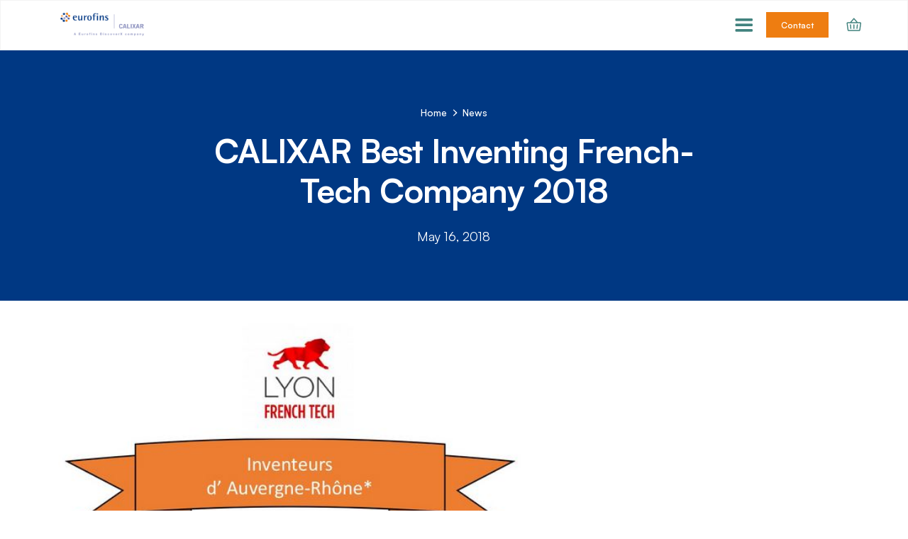

--- FILE ---
content_type: text/html
request_url: https://www.calixar.com/about/news/calixar-best-inventing-french-tech-company-2018-2
body_size: 19944
content:
<!DOCTYPE html><!-- Last Published: Tue Jan 06 2026 10:03:00 GMT+0000 (Coordinated Universal Time) --><html data-wf-domain="www.calixar.com" data-wf-page="68109ab7bc9a3eb522775947" data-wf-site="68109ab7bc9a3eb522775962" lang="en" data-wf-collection="68109ab7bc9a3eb522775975" data-wf-item-slug="calixar-best-inventing-french-tech-company-2018-2"><head><meta charset="utf-8"/><title>CALIXAR Best Inventing French-Tech Company 2018 | Eurofins Calixar</title><meta content="CALIXAR Best Inventing French-Tech Company 2018 | Eurofins Calixar" property="og:title"/><meta content="https://cdn.prod.website-files.com/68109ab7bc9a3eb522775973/68109ab7bc9a3eb522775e51_Forbes2018-1.jpeg" property="og:image"/><meta content="CALIXAR Best Inventing French-Tech Company 2018 | Eurofins Calixar" property="twitter:title"/><meta content="https://cdn.prod.website-files.com/68109ab7bc9a3eb522775973/68109ab7bc9a3eb522775e51_Forbes2018-1.jpeg" property="twitter:image"/><meta content="width=device-width, initial-scale=1" name="viewport"/><meta content="HbZ8Ex8tytqwybhGgtkQL5jvtMD-mbR6RrA5lRHtwz8" name="google-site-verification"/><link href="https://cdn.prod.website-files.com/68109ab7bc9a3eb522775962/css/calixareurofins.webflow.shared.3336022e5.css" rel="stylesheet" type="text/css" integrity="sha384-MzYCLl3jSw8u3ndQfuStKmnb7yWyFTsamZKh9dTLACx0EZyzkSlS/S28Bt7jKXsM" crossorigin="anonymous"/><script type="text/javascript">!function(o,c){var n=c.documentElement,t=" w-mod-";n.className+=t+"js",("ontouchstart"in o||o.DocumentTouch&&c instanceof DocumentTouch)&&(n.className+=t+"touch")}(window,document);</script><link href="https://cdn.prod.website-files.com/68109ab7bc9a3eb522775962/68109ab7bc9a3eb522775c22_calixar-favicon.png" rel="shortcut icon" type="image/x-icon"/><link href="https://cdn.prod.website-files.com/68109ab7bc9a3eb522775962/68109ab7bc9a3eb522775c23_calixar-webclip.png" rel="apple-touch-icon"/><link href="https://www.calixar.com/about/news/calixar-best-inventing-french-tech-company-2018-2" rel="canonical"/><script src="https://www.google.com/recaptcha/api.js" type="text/javascript"></script>

<!--  MOBILE NAV MENU BELOW 1440PX -->

<style>
@media screen and (max-width: 1439px) {
  .w-nav[data-collapse="medium"] .w-nav-menu {
    display: none;
  }
  .w-nav[data-collapse="medium"] .w-nav-button {
    display: block;
  }
  .navbar11_menu {
  	padding: 1rem 5% 2rem;
}
</style>

<!--  END MOBILE NAV MENU BELOW 1440PX -->

<!--  FOOTER CURRENT YEAR -->

<script>
  // when the DOM is ready
document.addEventListener('DOMContentLoaded', function () {
  // set the fs-hacks selector
  const YEAR_SELECTOR = '[fs-hacks-element="year"]';
  // get the the span element
  const yearSpan = document.querySelector(YEAR_SELECTOR);

  if (!yearSpan) return;
  // get the current year
  const currentYear = new Date().getFullYear();

  // set the year span element's text to the current year
  yearSpan.innerText = currentYear.toString();
});
</script>

<!-- END FOOTER CURRENT YEAR -->


<script>
window.axeptioSettings = {
  clientId: "67e278205175add16a349855",
  cookiesVersion: "calixar-en-EU",
  googleConsentMode: {
    default: {
      analytics_storage: "denied",
      ad_storage: "denied",
      ad_user_data: "denied",
      ad_personalization: "denied",
      wait_for_update: 500
    }
  }
};
 
(function(d, s) {
  var t = d.getElementsByTagName(s)[0], e = d.createElement(s);
  e.async = true; e.src = "//static.axept.io/sdk.js";
  t.parentNode.insertBefore(e, t);
})(document, "script");
</script>


<!-- Google Tag Manager -->
<script>(function(w,d,s,l,i){w[l]=w[l]||[];w[l].push({'gtm.start':
new Date().getTime(),event:'gtm.js'});var f=d.getElementsByTagName(s)[0],
j=d.createElement(s),dl=l!='dataLayer'?'&l='+l:'';j.async=true;j.src=
'https://www.googletagmanager.com/gtm.js?id='+i+dl;f.parentNode.insertBefore(j,f);
})(window,document,'script','dataLayer','GTM-NRZLS9G');</script>
<!-- End Google Tag Manager --><script type="text/javascript">window.__WEBFLOW_CURRENCY_SETTINGS = {"currencyCode":"EUR","symbol":"€","decimal":",","fractionDigits":2,"group":" ","template":"{{wf {\"path\":\"symbol\",\"type\":\"PlainText\"} }} {{wf {\"path\":\"amount\",\"type\":\"CommercePrice\"} }} {{wf {\"path\":\"currencyCode\",\"type\":\"PlainText\"} }}","hideDecimalForWholeNumbers":false};</script></head><body><div class="page-wrapper"><div class="global-styles w-embed"><style>

.break-word {
/* Force line break within words to prevent text from overflowing */
	word-break: break-all; 
/* Force line break if entire word cannot be placed on its own line without overflowing */
	word-wrap: break-word; 
	overflow-wrap: break-word;
/* Add hyphens when break within word */
  	hyphens: auto;
/* Same as above for various browsers */
	-ms-hyphens: auto; 
	-moz-hyphens: auto; 
	-webkit-hyphens: auto; 
}

/* Make text look crisper and more legible in all browsers */
body {
  -webkit-font-smoothing: antialiased;
  -moz-osx-font-smoothing: grayscale; 
  font-smoothing: antialiased;
  text-rendering: optimizeLegibility;
  text-underline-offset: .25em;
}

/* Add fluid responsive */
  html { font-size: calc(0.625rem + 0.41666666666666663vw); }
  @media screen and (max-width:1920px) { html { font-size: calc(0.625rem + 0.41666666666666674vw); } }
  @media screen and (max-width:1440px) { html { font-size: calc(0.8126951092611863rem + 0.20811654526534862vw); } }
  @media screen and (max-width:479px) { html { font-size: calc(0.7494769874476988rem + 0.8368200836820083vw); } }
  
/* Balance text */
h1, h2, h3, h4, h5, h6 {
  text-wrap: balance;
}
.text-wrap-balance {
  text-wrap: balance;
}
[text-wrap="balance"] {text-wrap: balance;}

/* Get rid of top margin on first element in any rich text element */
.w-richtext > :not(div):first-child, .w-richtext > div:first-child > :first-child {
  margin-top: 0 !important;
}

/* Get rid of bottom margin on last element in any rich text element */
.w-richtext>:last-child, .w-richtext ol li:last-child, .w-richtext ul li:last-child {
	margin-bottom: 0 !important;
}

/* 
Make the following elements inherit typography styles from the parent and not have hardcoded values. 
Important: You will not be able to style for example "All Links" in Designer with this CSS applied.
Uncomment this CSS to use it in the project. Leave this message for future hand-off.
*/
/*
a,
.w-input,
.w-select,
.w-tab-link,
.w-nav-link,
.w-dropdown-btn,
.w-dropdown-toggle,
.w-dropdown-link {
  color: inherit;
  text-decoration: inherit;
  font-size: inherit;
}
*/

/* Prevent all click and hover interaction with an element */
.pointer-events-off {
	pointer-events: none;
}

/* Enables all click and hover interaction with an element */
.pointer-events-on {
  pointer-events: auto;
}

/* Snippet enables you to add class of div-square which creates and maintains a 1:1 dimension of a div.*/
.div-square::after {
  content: "";
  display: block;
  padding-bottom: 100%;
}

/*Hide focus outline for main content element*/
    main:focus-visible {
    outline: -webkit-focus-ring-color auto 0px;
}

/* Make sure containers never lose their center alignment*/
.container-medium, .container-small, .container-large {
  margin-right: auto !important;
  margin-left: auto !important;
}

/*Reset selects, buttons, and links styles*/
.w-input, .w-select, a {
color: inherit;
text-decoration: inherit;
font-size: inherit;
}

/*Apply "..." after 3 lines of text */
.text-style-3lines {
    display: -webkit-box;
    overflow: hidden;
    -webkit-line-clamp: 3;
    -webkit-box-orient: vertical;
}

/* Apply "..." after 2 lines of text */
.text-style-2lines {
    display: -webkit-box;
    overflow: hidden;
    -webkit-line-clamp: 2;
    -webkit-box-orient: vertical;
}
/* Apply "..." at 100% width */
.truncate-width { 
		width: 100%; 
    white-space: nowrap; 
    overflow: hidden; 
    text-overflow: ellipsis; 
}
/* Removes native scrollbar */
.no-scrollbar {
    -ms-overflow-style: none;  // IE 10+
    overflow: -moz-scrollbars-none;  // Firefox
}

.no-scrollbar::-webkit-scrollbar {
    display: none; // Safari and Chrome
}

/* Adds inline flex display */
.display-inlineflex {
  display: inline-flex;
}

/* These classes are never overwritten */
.hide {
  display: none !important;
}

@media screen and (max-width: 991px), 
  @media screen and (max-width: 767px), 
  @media screen and (max-width: 479px){
    .hide, .hide-tablet{
      display: none !important;
    }
  }
  @media screen and (max-width: 767px)
    .hide-mobile-landscape{
      display: none !important;
    }
  }
  @media screen and (max-width: 479px)
    .hide-mobile{
      display: none !important;
    }
  }
 
.margin-0 {
  margin: 0rem !important;
}
  
.padding-0 {
  padding: 0rem !important;
}

.spacing-clean {
	padding: 0rem !important;
	margin: 0rem !important;
}

.margin-top {
  margin-right: 0rem !important;
  margin-bottom: 0rem !important;
  margin-left: 0rem !important;
}

.padding-top {
  padding-right: 0rem !important;
  padding-bottom: 0rem !important;
  padding-left: 0rem !important;
}
  
.margin-right {
  margin-top: 0rem !important;
  margin-bottom: 0rem !important;
  margin-left: 0rem !important;
}

.padding-right {
  padding-top: 0rem !important;
  padding-bottom: 0rem !important;
  padding-left: 0rem !important;
}

.margin-bottom {
  margin-top: 0rem !important;
  margin-right: 0rem !important;
  margin-left: 0rem !important;
}

.padding-bottom {
  padding-top: 0rem !important;
  padding-right: 0rem !important;
  padding-left: 0rem !important;
}

.margin-left {
  margin-top: 0rem !important;
  margin-right: 0rem !important;
  margin-bottom: 0rem !important;
}
  
.padding-left {
  padding-top: 0rem !important;
  padding-right: 0rem !important;
  padding-bottom: 0rem !important;
}
  
.margin-horizontal {
  margin-top: 0rem !important;
  margin-bottom: 0rem !important;
}

.padding-horizontal {
  padding-top: 0rem !important;
  padding-bottom: 0rem !important;
}

.margin-vertical {
  margin-right: 0rem !important;
  margin-left: 0rem !important;
}
  
.padding-vertical {
  padding-right: 0rem !important;
  padding-left: 0rem !important;
}


/* Calixar Custom Code */

li::marker {
color: #ee7d11;
font-weight: bold;
}

</style></div><div data-animation="default" class="navbar11_component w-nav" data-easing2="ease" fs-scrolldisable-element="smart-nav" data-easing="ease" data-collapse="medium" data-w-id="6430279f-1797-5f43-8f49-d0422dda065f" role="banner" data-duration="400"><div class="navbar11_container"><a href="/" class="navbar11_logo-link w-nav-brand"><img src="https://cdn.prod.website-files.com/68109ab7bc9a3eb522775962/68109ab7bc9a3eb522775d8e_EurofinsCALIXAR_logo_color.png" loading="lazy" width="Auto" height="Auto" alt="" srcset="https://cdn.prod.website-files.com/68109ab7bc9a3eb522775962/68109ab7bc9a3eb522775d8e_EurofinsCALIXAR_logo_color-p-500.png 500w, https://cdn.prod.website-files.com/68109ab7bc9a3eb522775962/68109ab7bc9a3eb522775d8e_EurofinsCALIXAR_logo_color-p-800.png 800w, https://cdn.prod.website-files.com/68109ab7bc9a3eb522775962/68109ab7bc9a3eb522775d8e_EurofinsCALIXAR_logo_color-p-1080.png 1080w, https://cdn.prod.website-files.com/68109ab7bc9a3eb522775962/68109ab7bc9a3eb522775d8e_EurofinsCALIXAR_logo_color-p-1600.png 1600w, https://cdn.prod.website-files.com/68109ab7bc9a3eb522775962/68109ab7bc9a3eb522775d8e_EurofinsCALIXAR_logo_color-p-2000.png 2000w, https://cdn.prod.website-files.com/68109ab7bc9a3eb522775962/68109ab7bc9a3eb522775d8e_EurofinsCALIXAR_logo_color-p-2600.png 2600w, https://cdn.prod.website-files.com/68109ab7bc9a3eb522775962/68109ab7bc9a3eb522775d8e_EurofinsCALIXAR_logo_color-p-3200.png 3200w, https://cdn.prod.website-files.com/68109ab7bc9a3eb522775962/68109ab7bc9a3eb522775d8e_EurofinsCALIXAR_logo_color.png 3234w" sizes="(max-width: 479px) 98vw, (max-width: 767px) 99vw, (max-width: 3234px) 100vw, 3234px" class="navbar11_logo"/></a><link rel="prefetch" href="/"/><div class="navbar11_content"><nav role="navigation" class="navbar11_menu max-width-full is-page-height-tablet w-nav-menu"><div data-hover="true" data-delay="200" data-w-id="6430279f-1797-5f43-8f49-d0422dda0665" class="navbar11_menu-dropdown w-dropdown"><div class="navbar11_dropdown-toggle w-dropdown-toggle"><a href="/custom-recombinant-protein-production-services" class="navbar11_header-link w-inline-block"><div>Custom Protein Services</div></a><link rel="prefetch" href="/custom-recombinant-protein-production-services"/><div class="navbar11_dropdown-chevron w-embed"><svg width=" 100%" height=" 100%" viewBox="0 0 16 16" fill="none" xmlns="http://www.w3.org/2000/svg">
<path fill-rule="evenodd" clip-rule="evenodd" d="M2.55806 6.29544C2.46043 6.19781 2.46043 6.03952 2.55806 5.94189L3.44195 5.058C3.53958 4.96037 3.69787 4.96037 3.7955 5.058L8.00001 9.26251L12.2045 5.058C12.3021 4.96037 12.4604 4.96037 12.5581 5.058L13.4419 5.94189C13.5396 6.03952 13.5396 6.19781 13.4419 6.29544L8.17678 11.5606C8.07915 11.6582 7.92086 11.6582 7.82323 11.5606L2.55806 6.29544Z" fill="currentColor"/>
</svg></div></div><nav class="navbar11_dropdown-list w-dropdown-list"><div class="navbar11_dropdown-link-list"><a href="/custom-protein-services/design-your-project" class="navbar_dropdown-link is-design w-inline-block"><div class="navbar11_text-wrapper"><div class="text-weight-semibold">Design Your Project</div></div></a><link rel="prefetch" href="/custom-protein-services/design-your-project"/><a href="/custom-protein-services/protein-construct" class="navbar_dropdown-link w-inline-block"><div class="navbar11_text-wrapper"><div class="text-weight-semibold">Protein Construct</div></div></a><link rel="prefetch" href="/custom-protein-services/protein-construct"/><a href="/custom-protein-services/protein-expression" class="navbar_dropdown-link w-inline-block"><div class="navbar11_text-wrapper"><div class="text-weight-semibold">Protein Expression</div></div></a><link rel="prefetch" href="/custom-protein-services/protein-expression"/><a href="/custom-protein-services/protein-solubilization" class="navbar_dropdown-link w-inline-block"><div class="navbar11_text-wrapper"><div class="text-weight-semibold">Protein Solubilization</div></div></a><link rel="prefetch" href="/custom-protein-services/protein-solubilization"/><a href="/custom-protein-services/protein-stabilization" class="navbar_dropdown-link w-inline-block"><div class="navbar11_text-wrapper"><div class="text-weight-semibold">Protein Stabilization</div></div></a><link rel="prefetch" href="/custom-protein-services/protein-stabilization"/><a href="/custom-protein-services/protein-purification" class="navbar_dropdown-link w-inline-block"><div class="navbar11_text-wrapper"><div class="text-weight-semibold">Protein Purification</div></div></a><link rel="prefetch" href="/custom-protein-services/protein-purification"/><div class="navbar11_dropdown-wrapper"><a href="/custom-protein-services/protein-characterization" class="navbar_dropdown-link w-inline-block"><div class="navbar11_text-wrapper"><div class="text-weight-semibold">Protein Characterization</div></div></a><link rel="prefetch" href="/custom-protein-services/protein-characterization"/><div class="navbar11_dropdown-wrapper-path-2"><a href="/custom-protein-services/protein-characterization/ligand-binding-assays" class="navbar11_dropdown-link_path-2 w-inline-block"><div class="navbar11_text-wrapper"><div>Ligand Binding Assays</div></div></a><link rel="prefetch" href="/custom-protein-services/protein-characterization/ligand-binding-assays"/><a href="/custom-protein-services/protein-characterization/thermal-shift-assays" class="navbar11_dropdown-link_path-2 w-inline-block"><div class="navbar11_text-wrapper"><div>Thermal Shift Assays</div></div></a><link rel="prefetch" href="/custom-protein-services/protein-characterization/thermal-shift-assays"/></div></div><a href="/custom-protein-services/large-scale-protein-production" class="navbar_dropdown-link w-inline-block"><div class="navbar11_text-wrapper"><div class="text-weight-semibold">Large-Scale Protein Production</div></div></a><link rel="prefetch" href="/custom-protein-services/large-scale-protein-production"/><a href="/custom-protein-services/protein-identification" class="navbar_dropdown-link w-inline-block"><div class="navbar11_text-wrapper"><div class="text-weight-semibold">Protein Identification</div></div></a><link rel="prefetch" href="/custom-protein-services/protein-identification"/></div></nav></div><div data-hover="true" data-delay="200" data-w-id="6430279f-1797-5f43-8f49-d0422dda0699" class="navbar11_menu-dropdown w-dropdown"><div class="navbar11_dropdown-toggle w-dropdown-toggle"><a href="/applications" class="navbar11_header-link w-inline-block"><div>Applications</div></a><link rel="prefetch" href="/applications"/><div class="navbar11_dropdown-chevron w-embed"><svg width=" 100%" height=" 100%" viewBox="0 0 16 16" fill="none" xmlns="http://www.w3.org/2000/svg">
<path fill-rule="evenodd" clip-rule="evenodd" d="M2.55806 6.29544C2.46043 6.19781 2.46043 6.03952 2.55806 5.94189L3.44195 5.058C3.53958 4.96037 3.69787 4.96037 3.7955 5.058L8.00001 9.26251L12.2045 5.058C12.3021 4.96037 12.4604 4.96037 12.5581 5.058L13.4419 5.94189C13.5396 6.03952 13.5396 6.19781 13.4419 6.29544L8.17678 11.5606C8.07915 11.6582 7.92086 11.6582 7.82323 11.5606L2.55806 6.29544Z" fill="currentColor"/>
</svg></div></div><nav class="navbar11_dropdown-list w-dropdown-list"><div class="navbar11_dropdown-link-list"><a href="/applications/small-molecule-screening" class="navbar_dropdown-link w-inline-block"><div class="navbar11_text-wrapper"><div class="text-weight-semibold">Small Molecule Screening</div></div></a><link rel="prefetch" href="/applications/small-molecule-screening"/><a href="/applications/antibody-discovery" class="navbar_dropdown-link w-inline-block"><div class="navbar11_text-wrapper"><div class="text-weight-semibold">Antibody Discovery</div></div></a><link rel="prefetch" href="/applications/antibody-discovery"/><a href="/applications/structure-determination" class="navbar_dropdown-link w-inline-block"><div class="navbar11_text-wrapper"><div class="text-weight-semibold">Structure Determination</div></div></a><link rel="prefetch" href="/applications/structure-determination"/><a href="/applications/bioassay-development" class="navbar_dropdown-link w-inline-block"><div class="navbar11_text-wrapper"><div class="text-weight-semibold">Bioassay Development</div></div></a><link rel="prefetch" href="/applications/bioassay-development"/><a href="/applications/vaccine-discovery" class="navbar_dropdown-link w-inline-block"><div class="navbar11_text-wrapper"><div class="text-weight-semibold">Vaccine Discovery</div></div></a><link rel="prefetch" href="/applications/vaccine-discovery"/></div></nav></div><div data-hover="true" data-delay="200" data-w-id="6430279f-1797-5f43-8f49-d0422dda06b5" class="navbar11_menu-dropdown w-dropdown"><div class="navbar11_dropdown-toggle w-dropdown-toggle"><a href="/expertise" class="navbar11_header-link w-inline-block"><div>Expertise</div></a><link rel="prefetch" href="/expertise"/><div class="navbar11_dropdown-chevron w-embed"><svg width=" 100%" height=" 100%" viewBox="0 0 16 16" fill="none" xmlns="http://www.w3.org/2000/svg">
<path fill-rule="evenodd" clip-rule="evenodd" d="M2.55806 6.29544C2.46043 6.19781 2.46043 6.03952 2.55806 5.94189L3.44195 5.058C3.53958 4.96037 3.69787 4.96037 3.7955 5.058L8.00001 9.26251L12.2045 5.058C12.3021 4.96037 12.4604 4.96037 12.5581 5.058L13.4419 5.94189C13.5396 6.03952 13.5396 6.19781 13.4419 6.29544L8.17678 11.5606C8.07915 11.6582 7.92086 11.6582 7.82323 11.5606L2.55806 6.29544Z" fill="currentColor"/>
</svg></div></div><nav class="navbar11_dropdown-list w-dropdown-list"><div class="navbar11_dropdown-link-list"><a href="/expertise/high-quality-proprietary-process" class="navbar_dropdown-link w-inline-block"><div class="navbar11_text-wrapper"><div class="text-weight-semibold">High Quality Proprietary Process</div></div></a><link rel="prefetch" href="/expertise/high-quality-proprietary-process"/><a href="/expertise/our-case-studies" class="navbar_dropdown-link w-inline-block"><div class="navbar11_text-wrapper"><div class="text-weight-semibold">Case Studies</div></div></a><link rel="prefetch" href="/expertise/our-case-studies"/><a href="/expertise/track-record" class="navbar_dropdown-link w-inline-block"><div class="navbar11_text-wrapper"><div class="text-weight-semibold">Track Record</div></div></a><link rel="prefetch" href="/expertise/track-record"/><a href="/expertise/publications" class="navbar_dropdown-link w-inline-block"><div class="navbar11_text-wrapper"><div class="text-weight-semibold">Publications</div></div></a><link rel="prefetch" href="/expertise/publications"/></div></nav></div><div data-hover="true" data-delay="200" data-w-id="6430279f-1797-5f43-8f49-d0422dda06cd" class="navbar12_menu-dropdown w-dropdown"><div class="navbar12_dropdown-toggle w-dropdown-toggle"><a href="/products" class="navbar12_header-link w-inline-block"><div>Products</div></a><link rel="prefetch" href="/products"/><div class="navbar11_dropdown-chevron w-embed"><svg width=" 100%" height=" 100%" viewBox="0 0 16 16" fill="none" xmlns="http://www.w3.org/2000/svg">
<path fill-rule="evenodd" clip-rule="evenodd" d="M2.55806 6.29544C2.46043 6.19781 2.46043 6.03952 2.55806 5.94189L3.44195 5.058C3.53958 4.96037 3.69787 4.96037 3.7955 5.058L8.00001 9.26251L12.2045 5.058C12.3021 4.96037 12.4604 4.96037 12.5581 5.058L13.4419 5.94189C13.5396 6.03952 13.5396 6.19781 13.4419 6.29544L8.17678 11.5606C8.07915 11.6582 7.92086 11.6582 7.82323 11.5606L2.55806 6.29544Z" fill="currentColor"/>
</svg></div></div><nav class="navbar12_dropdown-list w-dropdown-list"><div class="navbar12_dropdown-content"><div class="navbar12_dropdown-link-list"><a href="/products/soluble-proteins" class="navbar12_dropdown-header-link w-inline-block"><div class="navbar12_text-wrapper"><div>Soluble Proteins</div></div></a><link rel="prefetch" href="/products/soluble-proteins"/><div class="navbar11_dropdown-wrapper-path-2"><div class="navbar11_dropdown-wrapper"><a href="/products/soluble-proteins/kinases" class="navbar12_dropdown-link w-inline-block"><div class="navbar12_text-wrapper"><div class="text-weight-semibold">Kinases</div></div></a><link rel="prefetch" href="/products/soluble-proteins/kinases"/><div class="navbar11_dropdown-wrapper-path-2"><a href="/products/soluble-proteins/kinases/recombinant-kinase" class="navbar11_dropdown-link_path-2 w-inline-block"><div class="navbar11_text-wrapper"><div>Recombinant Kinases</div></div></a><link rel="prefetch" href="/products/soluble-proteins/kinases/recombinant-kinase"/></div><div class="navbar11_dropdown-wrapper-path-2"><a href="/products/soluble-proteins/kinases/kinase-activity-assay-kits" class="navbar11_dropdown-link_path-2 w-inline-block"><div class="navbar11_text-wrapper"><div>Kinase Activity Assay Kits</div></div></a><link rel="prefetch" href="/products/soluble-proteins/kinases/kinase-activity-assay-kits"/></div></div><a href="/products/soluble-proteins/phosphatases" class="navbar12_dropdown-link w-inline-block"><div class="navbar12_text-wrapper"><div class="text-weight-semibold">Phosphatases</div></div></a><link rel="prefetch" href="/products/soluble-proteins/phosphatases"/><a href="/products/soluble-proteins/epigenetic-proteins" class="navbar12_dropdown-link w-inline-block"><div class="navbar12_text-wrapper"><div class="text-weight-semibold">Epigenetic Proteins</div></div></a><link rel="prefetch" href="/products/soluble-proteins/epigenetic-proteins"/><a href="/products/soluble-proteins/ubiquitins" class="navbar12_dropdown-link w-inline-block"><div class="navbar12_text-wrapper"><div class="text-weight-semibold">Ubiquitins</div></div></a><link rel="prefetch" href="/products/soluble-proteins/ubiquitins"/></div></div><div class="navbar12_dropdown-link-list"><a href="/products/membrane-proteins" class="navbar12_dropdown-header-link w-inline-block"><div class="navbar12_text-wrapper"><div>Membrane Proteins</div></div></a><link rel="prefetch" href="/products/membrane-proteins"/><div class="navbar11_dropdown-wrapper-path-2"><a href="/products/membrane-proteins/gpcrs" class="navbar12_dropdown-link w-inline-block"><div class="navbar12_text-wrapper"><div class="text-weight-semibold">GPCRs</div></div></a><link rel="prefetch" href="/products/membrane-proteins/gpcrs"/><a href="/products/membrane-proteins/ion-channels" class="navbar12_dropdown-link w-inline-block"><div class="navbar12_text-wrapper"><div class="text-weight-semibold">Ion Channels</div></div></a><link rel="prefetch" href="/products/membrane-proteins/ion-channels"/><a href="/products/membrane-proteins/transporters" class="navbar12_dropdown-link w-inline-block"><div class="navbar12_text-wrapper"><div class="text-weight-semibold">Transporters</div></div></a><link rel="prefetch" href="/products/membrane-proteins/transporters"/><a href="/products/membrane-proteins/receptors" class="navbar12_dropdown-link w-inline-block"><div class="navbar12_text-wrapper"><div class="text-weight-semibold">Receptors</div></div></a><link rel="prefetch" href="/products/membrane-proteins/receptors"/><a href="/products/membrane-proteins/enzymes" class="navbar12_dropdown-link w-inline-block"><div class="navbar12_text-wrapper"><div class="text-weight-semibold">Enzymes</div></div></a><link rel="prefetch" href="/products/membrane-proteins/enzymes"/></div></div><div class="navbar12_dropdown-link-list"><a href="/products/membrane-protein-reagents" class="navbar12_dropdown-header-link w-inline-block"><div class="navbar12_text-wrapper"><div>Protein Tools</div></div></a><link rel="prefetch" href="/products/membrane-protein-reagents"/><div class="navbar11_dropdown-wrapper-path-2"><a href="/products/membrane-protein-reagents/solubilizing-reagents" class="navbar12_dropdown-link w-inline-block"><div class="navbar12_text-wrapper"><div class="text-weight-semibold">Solubilizing Reagents</div></div></a><link rel="prefetch" href="/products/membrane-protein-reagents/solubilizing-reagents"/><a href="/products/membrane-protein-reagents/stabilizing-reagents" class="navbar12_dropdown-link w-inline-block"><div class="navbar12_text-wrapper"><div class="text-weight-semibold">Stabilizing Reagents</div></div></a><link rel="prefetch" href="/products/membrane-protein-reagents/stabilizing-reagents"/><a href="/products/membrane-protein-reagents/reagent-kits" class="navbar12_dropdown-link w-inline-block"><div class="navbar12_text-wrapper"><div class="text-weight-semibold">Reagents Kits</div></div></a><link rel="prefetch" href="/products/membrane-protein-reagents/reagent-kits"/><a href="/product/cleavx-hrv-3c-protease" class="navbar12_dropdown-link w-inline-block"><div class="navbar12_text-wrapper"><div class="text-weight-semibold">CleavX HRV-3C Protease</div></div></a></div></div></div></nav></div><div data-hover="true" data-delay="200" data-w-id="6430279f-1797-5f43-8f49-d0422dda070c" class="navbar11_menu-dropdown w-dropdown"><div class="navbar11_dropdown-toggle w-dropdown-toggle"><a href="/about" class="navbar11_header-link w-inline-block"><div>About us</div></a><link rel="prefetch" href="/about"/><div class="navbar11_dropdown-chevron w-embed"><svg width=" 100%" height=" 100%" viewBox="0 0 16 16" fill="none" xmlns="http://www.w3.org/2000/svg">
<path fill-rule="evenodd" clip-rule="evenodd" d="M2.55806 6.29544C2.46043 6.19781 2.46043 6.03952 2.55806 5.94189L3.44195 5.058C3.53958 4.96037 3.69787 4.96037 3.7955 5.058L8.00001 9.26251L12.2045 5.058C12.3021 4.96037 12.4604 4.96037 12.5581 5.058L13.4419 5.94189C13.5396 6.03952 13.5396 6.19781 13.4419 6.29544L8.17678 11.5606C8.07915 11.6582 7.92086 11.6582 7.82323 11.5606L2.55806 6.29544Z" fill="currentColor"/>
</svg></div></div><nav class="navbar11_dropdown-list w-dropdown-list"><div class="navbar11_dropdown-link-list"><a href="/about/company" class="navbar_dropdown-link w-inline-block"><div class="navbar11_text-wrapper"><div class="text-weight-semibold">Company</div></div></a><link rel="prefetch" href="/about/company"/><a href="/about/locations" class="navbar_dropdown-link w-inline-block"><div class="navbar11_text-wrapper"><div class="text-weight-semibold">Locations</div></div></a><link rel="prefetch" href="/about/locations"/><a href="/about/careers" class="navbar_dropdown-link w-inline-block"><div class="navbar11_text-wrapper"><div class="text-weight-semibold">Career</div></div></a><link rel="prefetch" href="/about/careers"/><a href="/about/news" class="navbar_dropdown-link w-inline-block"><div class="navbar11_text-wrapper"><div class="text-weight-semibold">News</div></div></a><link rel="prefetch" href="/about/news"/></div></nav></div><div data-hover="true" data-delay="200" data-w-id="6430279f-1797-5f43-8f49-d0422dda0724" class="navbar11_menu-dropdown w-dropdown"><div class="navbar11_dropdown-toggle w-dropdown-toggle"><a href="/support" class="navbar11_header-link w-inline-block"><div>Support</div></a><link rel="prefetch" href="/support"/><div class="navbar11_dropdown-chevron w-embed"><svg width=" 100%" height=" 100%" viewBox="0 0 16 16" fill="none" xmlns="http://www.w3.org/2000/svg">
<path fill-rule="evenodd" clip-rule="evenodd" d="M2.55806 6.29544C2.46043 6.19781 2.46043 6.03952 2.55806 5.94189L3.44195 5.058C3.53958 4.96037 3.69787 4.96037 3.7955 5.058L8.00001 9.26251L12.2045 5.058C12.3021 4.96037 12.4604 4.96037 12.5581 5.058L13.4419 5.94189C13.5396 6.03952 13.5396 6.19781 13.4419 6.29544L8.17678 11.5606C8.07915 11.6582 7.92086 11.6582 7.82323 11.5606L2.55806 6.29544Z" fill="currentColor"/>
</svg></div></div><nav class="navbar11_dropdown-list w-dropdown-list"><div class="navbar11_dropdown-link-list"><div class="navbar11_dropdown-wrapper"><a href="/support/partners-and-distributors" class="navbar_dropdown-link w-inline-block"><div class="navbar11_text-wrapper"><div class="text-weight-semibold">Partners &amp; Distributors</div></div></a><link rel="prefetch" href="/support/partners-and-distributors"/><div class="navbar11_dropdown-wrapper-path-2"><a href="/support/partners-and-distributors/clinisciences-subsidiaries" class="navbar11_dropdown-link_path-2 w-inline-block"><div class="navbar11_text-wrapper"><div>Clinisciences Subsidiaries</div></div></a><link rel="prefetch" href="/support/partners-and-distributors/clinisciences-subsidiaries"/></div></div><a href="/support/legal-notice" class="navbar_dropdown-link w-inline-block"><div class="navbar11_text-wrapper"><div class="text-weight-semibold">Legal Notice</div></div></a><link rel="prefetch" href="/support/legal-notice"/></div></nav></div><div class="navbar_button-wrapper_mobile"><a href="/contact" class="button w-button">Contact us</a></div></nav><div class="navbar11_menu-button-copy w-nav-button"><div class="w-icon-nav-menu"></div></div><div class="navbar11_menu-button w-nav-button"></div><div class="navbar_button-wrapper_desktop"><a href="/contact" class="button is-small w-button">Contact</a></div><div class="navbar_search-wrapper-2"><a data-w-id="3d03d7f5-6d8a-550d-851a-fd318dccbdbb" href="#" class="navbar_search-icon-wrapper w-inline-block"><img src="https://cdn.prod.website-files.com/68109ab7bc9a3eb522775962/68109ab7bc9a3eb522775c24_noun-search-6202688-41827E.svg" loading="lazy" alt="" class="navbar_search-icon-open"/><img src="https://cdn.prod.website-files.com/68109ab7bc9a3eb522775962/68109ab7bc9a3eb522775c25_noun-close-659815-41827E.svg" loading="lazy" data-w-id="3d03d7f5-6d8a-550d-851a-fd318dccbdbd" alt="" class="navbar_search-icon-close-2"/></a><div class="navbar_search-pop-up-wrapper-2"><form action="/search" class="navbar_search-pop-up w-form"><input class="navbar_search-pop-up-input w-input" maxlength="256" name="query" placeholder="What are you looking for?" type="search" id="search" required=""/><input type="submit" class="navbar_search-pop-up-button w-button" value=""/></form></div></div><div data-open-product="" data-wf-cart-type="rightDropdown" data-wf-cart-query="query Dynamo3 {
  database {
    id
    commerceOrder {
      comment
      extraItems {
        name
        pluginId
        pluginName
        price {
          decimalValue
          string
          unit
          value
        }
      }
      id
      startedOn
      statusFlags {
        hasDownloads
        hasSubscription
        isFreeOrder
        requiresShipping
      }
      subtotal {
        decimalValue
        string
        unit
        value
      }
      total {
        decimalValue
        string
        unit
        value
      }
      updatedOn
      userItems {
        count
        id
        product {
          id
          cmsLocaleId
          draft
          archived
          f_commercial_name_10dr: fieldPlainText(slug: &quot;commercial-name&quot;)
          f_ec_product_type_2dr10dr: productType {
            id
            name
          }
          f_sku_properties_3dr: skuProperties {
            id
            name
            enum {
              id
              name
              slug
            }
          }
        }
        rowTotal {
          decimalValue
          string
          unit
          value
        }
        sku {
          cmsLocaleId
          draft
          archived
          f_compare_at_price_7dr10dr: compareAtPrice {
            value
            unit
            decimalValue
            string
          }
          f_main_image_4dr: mainImage {
            url
            file {
              size
              origFileName
              createdOn
              updatedOn
              mimeType
              width
              height
              variants {
                origFileName
                quality
                height
                width
                s3Url
                error
                size
              }
            }
            alt
          }
          f_sku_values_3dr: skuValues {
            property {
              id
            }
            value {
              id
            }
          }
          id
        }
        subscriptionFrequency
        subscriptionInterval
        subscriptionTrial
      }
      userItemsCount
    }
  }
  site {
    commerce {
      id
      businessAddress {
        country
      }
      defaultCountry
      defaultCurrency
      quickCheckoutEnabled
    }
  }
}" data-wf-page-link-href-prefix="" class="w-commerce-commercecartwrapper cart_component" data-node-type="commerce-cart-wrapper"><a class="w-commerce-commercecartopenlink cart_button w-inline-block" role="button" aria-haspopup="dialog" aria-label="Open cart" data-node-type="commerce-cart-open-link" href="#"><div class="cart_icon-wrapper"><img src="https://cdn.prod.website-files.com/68109ab7bc9a3eb522775962/68109ab7bc9a3eb522775cb4_basket.svg" loading="lazy" alt="" class="cart-icon"/></div><div data-wf-bindings="%5B%7B%22innerHTML%22%3A%7B%22type%22%3A%22Number%22%2C%22filter%22%3A%7B%22type%22%3A%22numberPrecision%22%2C%22params%22%3A%5B%220%22%2C%22numberPrecision%22%5D%7D%2C%22dataPath%22%3A%22database.commerceOrder.userItemsCount%22%7D%7D%5D" style="display:none" data-count-hide-rule="empty" class="w-commerce-commercecartopenlinkcount cart-quantity">0</div></a><div style="display:none" class="w-commerce-commercecartcontainerwrapper w-commerce-commercecartcontainerwrapper--cartType-rightDropdown cart-wrapper" data-node-type="commerce-cart-container-wrapper"><div data-node-type="commerce-cart-container" role="dialog" class="w-commerce-commercecartcontainer"><div class="w-commerce-commercecartheader cart-header"><div class="text-weight-bold">Your cart</div><a class="w-commerce-commercecartcloselink close-button w-inline-block" role="button" aria-label="Close cart" data-node-type="commerce-cart-close-link"><img src="https://cdn.prod.website-files.com/68109ab7bc9a3eb522775962/68109ab7bc9a3eb522775cb5_x.svg" loading="lazy" alt="" class="image-51"/></a></div><div class="w-commerce-commercecartformwrapper cart_form-wrapper"><form style="display:none" class="w-commerce-commercecartform default-state" data-node-type="commerce-cart-form"><script type="text/x-wf-template" id="wf-template-6430279f-1797-5f43-8f49-d0422dda075f">%3Cdiv%20class%3D%22w-commerce-commercecartitem%20cart-item%22%3E%3Cdiv%20class%3D%22cart-item_left%22%3E%3Cdiv%20class%3D%22cart-item_info-wrapper%22%3E%3Cimg%20data-wf-bindings%3D%22%255B%257B%2522src%2522%253A%257B%2522type%2522%253A%2522ImageRef%2522%252C%2522filter%2522%253A%257B%2522type%2522%253A%2522identity%2522%252C%2522params%2522%253A%255B%255D%257D%252C%2522dataPath%2522%253A%2522database.commerceOrder.userItems%255B%255D.sku.f_main_image_4dr%2522%257D%257D%255D%22%20src%3D%22%22%20alt%3D%22%22%20class%3D%22w-commerce-commercecartitemimage%20image-52%20w-dyn-bind-empty%22%2F%3E%3Cdiv%20class%3D%22w-commerce-commercecartiteminfo%20div-block%22%3E%3Cdiv%20data-wf-bindings%3D%22%255B%257B%2522innerHTML%2522%253A%257B%2522type%2522%253A%2522PlainText%2522%252C%2522filter%2522%253A%257B%2522type%2522%253A%2522identity%2522%252C%2522params%2522%253A%255B%255D%257D%252C%2522dataPath%2522%253A%2522database.commerceOrder.userItems%255B%255D.product.f_commercial_name_10dr%2522%257D%257D%255D%22%20class%3D%22w-commerce-commercecartproductname%20cart_product-title%20w-dyn-bind-empty%22%3E%3C%2Fdiv%3E%3Cdiv%20data-wf-bindings%3D%22%255B%257B%2522innerHTML%2522%253A%257B%2522type%2522%253A%2522CommercePrice%2522%252C%2522filter%2522%253A%257B%2522type%2522%253A%2522price%2522%252C%2522params%2522%253A%255B%255D%257D%252C%2522dataPath%2522%253A%2522database.commerceOrder.userItems%255B%255D.sku.f_compare_at_price_7dr10dr%2522%257D%257D%255D%22%20class%3D%22compare-at-price%20w-dyn-bind-empty%22%3E%3C%2Fdiv%3E%3C%2Fdiv%3E%3C%2Fdiv%3E%3Cscript%20type%3D%22text%2Fx-wf-template%22%20id%3D%22wf-template-6430279f-1797-5f43-8f49-d0422dda0767%22%3E%253Cli%2520class%253D%2522cart-item_option%2522%253E%253Cspan%2520data-wf-bindings%253D%2522%25255B%25257B%252522innerHTML%252522%25253A%25257B%252522type%252522%25253A%252522PlainText%252522%25252C%252522filter%252522%25253A%25257B%252522type%252522%25253A%252522identity%252522%25252C%252522params%252522%25253A%25255B%25255D%25257D%25252C%252522dataPath%252522%25253A%252522database.commerceOrder.userItems%25255B%25255D.product.f_sku_properties_3dr%25255B%25255D.name%252522%25257D%25257D%25255D%2522%2520class%253D%2522w-dyn-bind-empty%2522%253E%253C%252Fspan%253E%253Cspan%253E%253A%2520%253C%252Fspan%253E%253Cspan%2520data-wf-bindings%253D%2522%25255B%25257B%252522innerHTML%252522%25253A%25257B%252522type%252522%25253A%252522CommercePropValues%252522%25252C%252522filter%252522%25253A%25257B%252522type%252522%25253A%252522identity%252522%25252C%252522params%252522%25253A%25255B%25255D%25257D%25252C%252522dataPath%252522%25253A%252522database.commerceOrder.userItems%25255B%25255D.product.f_sku_properties_3dr%25255B%25255D%252522%25257D%25257D%25255D%2522%2520class%253D%2522w-dyn-bind-empty%2522%253E%253C%252Fspan%253E%253C%252Fli%253E%3C%2Fscript%3E%3Cul%20data-wf-bindings%3D%22%255B%257B%2522optionSets%2522%253A%257B%2522type%2522%253A%2522CommercePropTable%2522%252C%2522filter%2522%253A%257B%2522type%2522%253A%2522identity%2522%252C%2522params%2522%253A%255B%255D%257D%252C%2522dataPath%2522%253A%2522database.commerceOrder.userItems%255B%255D.product.f_sku_properties_3dr%5B%5D%2522%257D%257D%252C%257B%2522optionValues%2522%253A%257B%2522type%2522%253A%2522CommercePropValues%2522%252C%2522filter%2522%253A%257B%2522type%2522%253A%2522identity%2522%252C%2522params%2522%253A%255B%255D%257D%252C%2522dataPath%2522%253A%2522database.commerceOrder.userItems%255B%255D.sku.f_sku_values_3dr%2522%257D%257D%255D%22%20class%3D%22w-commerce-commercecartoptionlist%20cart-item_option-list%22%20data-wf-collection%3D%22database.commerceOrder.userItems%255B%255D.product.f_sku_properties_3dr%22%20data-wf-template-id%3D%22wf-template-6430279f-1797-5f43-8f49-d0422dda0767%22%3E%3Cli%20class%3D%22cart-item_option%22%3E%3Cspan%20data-wf-bindings%3D%22%255B%257B%2522innerHTML%2522%253A%257B%2522type%2522%253A%2522PlainText%2522%252C%2522filter%2522%253A%257B%2522type%2522%253A%2522identity%2522%252C%2522params%2522%253A%255B%255D%257D%252C%2522dataPath%2522%253A%2522database.commerceOrder.userItems%255B%255D.product.f_sku_properties_3dr%255B%255D.name%2522%257D%257D%255D%22%20class%3D%22w-dyn-bind-empty%22%3E%3C%2Fspan%3E%3Cspan%3E%3A%20%3C%2Fspan%3E%3Cspan%20data-wf-bindings%3D%22%255B%257B%2522innerHTML%2522%253A%257B%2522type%2522%253A%2522CommercePropValues%2522%252C%2522filter%2522%253A%257B%2522type%2522%253A%2522identity%2522%252C%2522params%2522%253A%255B%255D%257D%252C%2522dataPath%2522%253A%2522database.commerceOrder.userItems%255B%255D.product.f_sku_properties_3dr%255B%255D%2522%257D%257D%255D%22%20class%3D%22w-dyn-bind-empty%22%3E%3C%2Fspan%3E%3C%2Fli%3E%3C%2Ful%3E%3C%2Fdiv%3E%3Cdiv%20class%3D%22cart-item_right%22%3E%3Cinput%20aria-label%3D%22Update%20quantity%22%20data-wf-bindings%3D%22%255B%257B%2522value%2522%253A%257B%2522type%2522%253A%2522Number%2522%252C%2522filter%2522%253A%257B%2522type%2522%253A%2522numberPrecision%2522%252C%2522params%2522%253A%255B%25220%2522%252C%2522numberPrecision%2522%255D%257D%252C%2522dataPath%2522%253A%2522database.commerceOrder.userItems%255B%255D.count%2522%257D%257D%252C%257B%2522data-commerce-sku-id%2522%253A%257B%2522type%2522%253A%2522ItemRef%2522%252C%2522filter%2522%253A%257B%2522type%2522%253A%2522identity%2522%252C%2522params%2522%253A%255B%255D%257D%252C%2522dataPath%2522%253A%2522database.commerceOrder.userItems%255B%255D.sku.id%2522%257D%257D%255D%22%20data-wf-conditions%3D%22%257B%2522condition%2522%253A%257B%2522fields%2522%253A%257B%2522product%253Aec-product-type%2522%253A%257B%2522ne%2522%253A%2522e348fd487d0102946c9179d2a94bb613%2522%252C%2522type%2522%253A%2522Option%2522%257D%257D%257D%252C%2522dataPath%2522%253A%2522database.commerceOrder.userItems%255B%255D%2522%257D%22%20class%3D%22w-commerce-commercecartquantity%20item-quantity%22%20required%3D%22%22%20pattern%3D%22%5E%5B0-9%5D%2B%24%22%20inputMode%3D%22numeric%22%20type%3D%22number%22%20name%3D%22quantity%22%20autoComplete%3D%22off%22%20data-wf-cart-action%3D%22update-item-quantity%22%20data-commerce-sku-id%3D%22%22%20value%3D%221%22%2F%3E%3Ca%20href%3D%22%23%22%20role%3D%22button%22%20data-wf-bindings%3D%22%255B%257B%2522data-commerce-sku-id%2522%253A%257B%2522type%2522%253A%2522ItemRef%2522%252C%2522filter%2522%253A%257B%2522type%2522%253A%2522identity%2522%252C%2522params%2522%253A%255B%255D%257D%252C%2522dataPath%2522%253A%2522database.commerceOrder.userItems%255B%255D.sku.id%2522%257D%257D%255D%22%20class%3D%22w-inline-block%22%20data-wf-cart-action%3D%22remove-item%22%20data-commerce-sku-id%3D%22%22%20aria-label%3D%22Remove%20item%20from%20cart%22%3E%3Cdiv%20class%3D%22cart_remove-text%22%3ERemove%3C%2Fdiv%3E%3C%2Fa%3E%3C%2Fdiv%3E%3C%2Fdiv%3E</script><div class="w-commerce-commercecartlist cart-list" data-wf-collection="database.commerceOrder.userItems" data-wf-template-id="wf-template-6430279f-1797-5f43-8f49-d0422dda075f"><div class="w-commerce-commercecartitem cart-item"><div class="cart-item_left"><div class="cart-item_info-wrapper"><img data-wf-bindings="%5B%7B%22src%22%3A%7B%22type%22%3A%22ImageRef%22%2C%22filter%22%3A%7B%22type%22%3A%22identity%22%2C%22params%22%3A%5B%5D%7D%2C%22dataPath%22%3A%22database.commerceOrder.userItems%5B%5D.sku.f_main_image_4dr%22%7D%7D%5D" src="" alt="" class="w-commerce-commercecartitemimage image-52 w-dyn-bind-empty"/><div class="w-commerce-commercecartiteminfo div-block"><div data-wf-bindings="%5B%7B%22innerHTML%22%3A%7B%22type%22%3A%22PlainText%22%2C%22filter%22%3A%7B%22type%22%3A%22identity%22%2C%22params%22%3A%5B%5D%7D%2C%22dataPath%22%3A%22database.commerceOrder.userItems%5B%5D.product.f_commercial_name_10dr%22%7D%7D%5D" class="w-commerce-commercecartproductname cart_product-title w-dyn-bind-empty"></div><div data-wf-bindings="%5B%7B%22innerHTML%22%3A%7B%22type%22%3A%22CommercePrice%22%2C%22filter%22%3A%7B%22type%22%3A%22price%22%2C%22params%22%3A%5B%5D%7D%2C%22dataPath%22%3A%22database.commerceOrder.userItems%5B%5D.sku.f_compare_at_price_7dr10dr%22%7D%7D%5D" class="compare-at-price w-dyn-bind-empty"></div></div></div><script type="text/x-wf-template" id="wf-template-6430279f-1797-5f43-8f49-d0422dda0767">%3Cli%20class%3D%22cart-item_option%22%3E%3Cspan%20data-wf-bindings%3D%22%255B%257B%2522innerHTML%2522%253A%257B%2522type%2522%253A%2522PlainText%2522%252C%2522filter%2522%253A%257B%2522type%2522%253A%2522identity%2522%252C%2522params%2522%253A%255B%255D%257D%252C%2522dataPath%2522%253A%2522database.commerceOrder.userItems%255B%255D.product.f_sku_properties_3dr%255B%255D.name%2522%257D%257D%255D%22%20class%3D%22w-dyn-bind-empty%22%3E%3C%2Fspan%3E%3Cspan%3E%3A%20%3C%2Fspan%3E%3Cspan%20data-wf-bindings%3D%22%255B%257B%2522innerHTML%2522%253A%257B%2522type%2522%253A%2522CommercePropValues%2522%252C%2522filter%2522%253A%257B%2522type%2522%253A%2522identity%2522%252C%2522params%2522%253A%255B%255D%257D%252C%2522dataPath%2522%253A%2522database.commerceOrder.userItems%255B%255D.product.f_sku_properties_3dr%255B%255D%2522%257D%257D%255D%22%20class%3D%22w-dyn-bind-empty%22%3E%3C%2Fspan%3E%3C%2Fli%3E</script><ul data-wf-bindings="%5B%7B%22optionSets%22%3A%7B%22type%22%3A%22CommercePropTable%22%2C%22filter%22%3A%7B%22type%22%3A%22identity%22%2C%22params%22%3A%5B%5D%7D%2C%22dataPath%22%3A%22database.commerceOrder.userItems%5B%5D.product.f_sku_properties_3dr[]%22%7D%7D%2C%7B%22optionValues%22%3A%7B%22type%22%3A%22CommercePropValues%22%2C%22filter%22%3A%7B%22type%22%3A%22identity%22%2C%22params%22%3A%5B%5D%7D%2C%22dataPath%22%3A%22database.commerceOrder.userItems%5B%5D.sku.f_sku_values_3dr%22%7D%7D%5D" class="w-commerce-commercecartoptionlist cart-item_option-list" data-wf-collection="database.commerceOrder.userItems%5B%5D.product.f_sku_properties_3dr" data-wf-template-id="wf-template-6430279f-1797-5f43-8f49-d0422dda0767"><li class="cart-item_option"><span data-wf-bindings="%5B%7B%22innerHTML%22%3A%7B%22type%22%3A%22PlainText%22%2C%22filter%22%3A%7B%22type%22%3A%22identity%22%2C%22params%22%3A%5B%5D%7D%2C%22dataPath%22%3A%22database.commerceOrder.userItems%5B%5D.product.f_sku_properties_3dr%5B%5D.name%22%7D%7D%5D" class="w-dyn-bind-empty"></span><span>: </span><span data-wf-bindings="%5B%7B%22innerHTML%22%3A%7B%22type%22%3A%22CommercePropValues%22%2C%22filter%22%3A%7B%22type%22%3A%22identity%22%2C%22params%22%3A%5B%5D%7D%2C%22dataPath%22%3A%22database.commerceOrder.userItems%5B%5D.product.f_sku_properties_3dr%5B%5D%22%7D%7D%5D" class="w-dyn-bind-empty"></span></li></ul></div><div class="cart-item_right"><input aria-label="Update quantity" data-wf-bindings="%5B%7B%22value%22%3A%7B%22type%22%3A%22Number%22%2C%22filter%22%3A%7B%22type%22%3A%22numberPrecision%22%2C%22params%22%3A%5B%220%22%2C%22numberPrecision%22%5D%7D%2C%22dataPath%22%3A%22database.commerceOrder.userItems%5B%5D.count%22%7D%7D%2C%7B%22data-commerce-sku-id%22%3A%7B%22type%22%3A%22ItemRef%22%2C%22filter%22%3A%7B%22type%22%3A%22identity%22%2C%22params%22%3A%5B%5D%7D%2C%22dataPath%22%3A%22database.commerceOrder.userItems%5B%5D.sku.id%22%7D%7D%5D" data-wf-conditions="%7B%22condition%22%3A%7B%22fields%22%3A%7B%22product%3Aec-product-type%22%3A%7B%22ne%22%3A%22e348fd487d0102946c9179d2a94bb613%22%2C%22type%22%3A%22Option%22%7D%7D%7D%2C%22dataPath%22%3A%22database.commerceOrder.userItems%5B%5D%22%7D" class="w-commerce-commercecartquantity item-quantity" required="" pattern="^[0-9]+$" inputMode="numeric" type="number" name="quantity" autoComplete="off" data-wf-cart-action="update-item-quantity" data-commerce-sku-id="" value="1"/><a href="#" role="button" data-wf-bindings="%5B%7B%22data-commerce-sku-id%22%3A%7B%22type%22%3A%22ItemRef%22%2C%22filter%22%3A%7B%22type%22%3A%22identity%22%2C%22params%22%3A%5B%5D%7D%2C%22dataPath%22%3A%22database.commerceOrder.userItems%5B%5D.sku.id%22%7D%7D%5D" class="w-inline-block" data-wf-cart-action="remove-item" data-commerce-sku-id="" aria-label="Remove item from cart"><div class="cart_remove-text">Remove</div></a></div></div></div><div class="w-commerce-commercecartfooter cart-footer"><div aria-atomic="true" aria-live="polite" class="w-commerce-commercecartlineitem cart-line-item"><div>Subtotal</div><div sum="Compare-at-price" data-wf-bindings="%5B%7B%22innerHTML%22%3A%7B%22type%22%3A%22CommercePrice%22%2C%22filter%22%3A%7B%22type%22%3A%22price%22%2C%22params%22%3A%5B%5D%7D%2C%22dataPath%22%3A%22database.commerceOrder.subtotal%22%7D%7D%5D" class="w-commerce-commercecartordervalue cart-subtotal"></div></div><div><div data-node-type="commerce-cart-quick-checkout-actions" style="display:none"><a data-node-type="commerce-cart-apple-pay-button" role="button" aria-label="Apple Pay" aria-haspopup="dialog" style="background-image:-webkit-named-image(apple-pay-logo-white);background-size:100% 50%;background-position:50% 50%;background-repeat:no-repeat" class="w-commerce-commercecartapplepaybutton" tabindex="0"><div></div></a><a data-node-type="commerce-cart-quick-checkout-button" role="button" tabindex="0" aria-haspopup="dialog" style="display:none" class="w-commerce-commercecartquickcheckoutbutton"><svg class="w-commerce-commercequickcheckoutgoogleicon" xmlns="http://www.w3.org/2000/svg" xmlns:xlink="http://www.w3.org/1999/xlink" width="16" height="16" viewBox="0 0 16 16"><defs><polygon id="google-mark-a" points="0 .329 3.494 .329 3.494 7.649 0 7.649"></polygon><polygon id="google-mark-c" points=".894 0 13.169 0 13.169 6.443 .894 6.443"></polygon></defs><g fill="none" fill-rule="evenodd"><path fill="#4285F4" d="M10.5967,12.0469 L10.5967,14.0649 L13.1167,14.0649 C14.6047,12.6759 15.4577,10.6209 15.4577,8.1779 C15.4577,7.6339 15.4137,7.0889 15.3257,6.5559 L7.8887,6.5559 L7.8887,9.6329 L12.1507,9.6329 C11.9767,10.6119 11.4147,11.4899 10.5967,12.0469"></path><path fill="#34A853" d="M7.8887,16 C10.0137,16 11.8107,15.289 13.1147,14.067 C13.1147,14.066 13.1157,14.065 13.1167,14.064 L10.5967,12.047 C10.5877,12.053 10.5807,12.061 10.5727,12.067 C9.8607,12.556 8.9507,12.833 7.8887,12.833 C5.8577,12.833 4.1387,11.457 3.4937,9.605 L0.8747,9.605 L0.8747,11.648 C2.2197,14.319 4.9287,16 7.8887,16"></path><g transform="translate(0 4)"><mask id="google-mark-b" fill="#fff"><use xlink:href="#google-mark-a"></use></mask><path fill="#FBBC04" d="M3.4639,5.5337 C3.1369,4.5477 3.1359,3.4727 3.4609,2.4757 L3.4639,2.4777 C3.4679,2.4657 3.4749,2.4547 3.4789,2.4427 L3.4939,0.3287 L0.8939,0.3287 C0.8799,0.3577 0.8599,0.3827 0.8459,0.4117 C-0.2821,2.6667 -0.2821,5.3337 0.8459,7.5887 L0.8459,7.5997 C0.8549,7.6167 0.8659,7.6317 0.8749,7.6487 L3.4939,5.6057 C3.4849,5.5807 3.4729,5.5587 3.4639,5.5337" mask="url(#google-mark-b)"></path></g><mask id="google-mark-d" fill="#fff"><use xlink:href="#google-mark-c"></use></mask><path fill="#EA4335" d="M0.894,4.3291 L3.478,6.4431 C4.113,4.5611 5.843,3.1671 7.889,3.1671 C9.018,3.1451 10.102,3.5781 10.912,4.3671 L13.169,2.0781 C11.733,0.7231 9.85,-0.0219 7.889,0.0001 C4.941,0.0001 2.245,1.6791 0.894,4.3291" mask="url(#google-mark-d)"></path></g></svg><svg class="w-commerce-commercequickcheckoutmicrosofticon" xmlns="http://www.w3.org/2000/svg" width="16" height="16" viewBox="0 0 16 16"><g fill="none" fill-rule="evenodd"><polygon fill="#F05022" points="7 7 1 7 1 1 7 1"></polygon><polygon fill="#7DB902" points="15 7 9 7 9 1 15 1"></polygon><polygon fill="#00A4EE" points="7 15 1 15 1 9 7 9"></polygon><polygon fill="#FFB700" points="15 15 9 15 9 9 15 9"></polygon></g></svg><div>Pay with browser.</div></a></div><a href="/checkout" value="Continue to Checkout" class="w-commerce-commercecartcheckoutbutton button" data-loading-text="Hang Tight..." data-node-type="cart-checkout-button">Continue to Checkout</a></div></div></form><div class="w-commerce-commercecartemptystate"><div aria-label="This cart is empty" aria-live="polite">No items found.</div></div><div aria-live="assertive" style="display:none" data-node-type="commerce-cart-error" class="w-commerce-commercecarterrorstate"><div class="w-cart-error-msg" data-w-cart-quantity-error="Product is not available in this quantity." data-w-cart-general-error="Something went wrong when adding this item to the cart." data-w-cart-checkout-error="Checkout is disabled on this site." data-w-cart-cart_order_min-error="The order minimum was not met. Add more items to your cart to continue." data-w-cart-subscription_error-error="Before you purchase, please use your email invite to verify your address so we can send order updates.">Product is not available in this quantity.</div></div></div></div></div></div></div></div></div><main class="main-wrapper"><header class="section_header64"><div class="padding-global"><div class="container-small"><div class="padding-section-medium"><div class="text-align-center-2"><div class="breadcrumb_component is-center"><a href="/" class="breadcrumb-link w-inline-block"><div>Home</div></a><link rel="prefetch" href="/"/><div class="breadcrumb-divider w-embed"><svg width="16" height="16" viewBox="0 0 16 16" fill="none" xmlns="http://www.w3.org/2000/svg">
<path d="M6 3L11 8L6 13" stroke="CurrentColor" stroke-width="1.5"/>
</svg></div><a href="/about/news" class="breadcrumb-link w-inline-block"><div>News</div></a><link rel="prefetch" href="/about/news"/></div><h1 class="text-wrap-balance">CALIXAR Best Inventing French-Tech Company 2018</h1><div class="spacer-small"></div><div class="text-size-medium">May 16, 2018</div></div></div></div></div></header><header class="section_blogpost_content"><div class="padding-global"><div class="container-large"><div class="padding-section-large"><div class="max-width-large align-center"></div><div class="max-width-large align-center"><div class="blog_post_content"><div class="text-rich-text text-size-medium w-richtext"><figure><div><img src="https://cdn.prod.website-files.com/68109ab7bc9a3eb522775973/68109ab7bc9a3eb522775e51_Forbes2018-1.jpeg" alt=""/></div></figure><p><strong>Lyon (France), May 16, 2018 –</strong> CALIXAR, the French biotech company specialized in the native isolation of complex therapeutic targets and antigens, is proud to announce its nomination by Patent-Angels.com in Forbes as Best Inventor 2018 of the French Auvergne-Rhône Region among French-Tech start-up companies. At the national level CALIXAR reaches the 38th place out of the <a href="https://www.iconomie.org/wp-content/uploads/2018/05/infographie-top-100-1.jpg" target="_blank">Top 100</a>.</p><p>This ranking takes into account the total number of different patented inventions hold by each company. With a strong portfolio of 7 patent families, and despite a strong competition, CALIXAR has been able to take the first place of its region.</p><p>More information <a href="https://www.forbes.fr/entrepreneurs/classement-des-inventeurs-de-la-french-tech-en-regions/" target="_blank">here</a> (article in French).</p></div><div class="text-align-center w-condition-invisible"><img loading="lazy" alt="" src="" class="w-dyn-bind-empty"/></div><div class="padding-bottom padding-medium"></div><div class="button-group is-center w-condition-invisible"><a href="#" class="button is-secondary is-icon w-inline-block"><div>Read the article</div><div class="icon-embed-xsmall w-embed"><svg xmlns="http://www.w3.org/2000/svg" xmlns:xlink="http://www.w3.org/1999/xlink" aria-hidden="true" role="img" class="iconify iconify--heroicons" width="100%" height="100%" preserveAspectRatio="xMidYMid meet" viewBox="0 0 24 24"><path fill="none" stroke="currentColor" stroke-linecap="round" stroke-linejoin="round" stroke-width="1.5" d="M17.25 8.25L21 12m0 0l-3.75 3.75M21 12H3"></path></svg></div></a></div></div><div class="blog_post_content-bottom hide"><div class="blog_post_share-wrapper"><div class="blog_post_share-heading"><div class="text-size-medium text-weight-semibold">Share this post</div><div class="icon-embed-xsmall w-embed"><svg xmlns="http://www.w3.org/2000/svg" xmlns:xlink="http://www.w3.org/1999/xlink" aria-hidden="true" role="img" class="iconify iconify--heroicons" width="100%" height="100%" preserveAspectRatio="xMidYMid meet" viewBox="0 0 24 24"><path fill="none" stroke="currentColor" stroke-linecap="round" stroke-linejoin="round" stroke-width="1.5" d="M17.25 8.25L21 12m0 0l-3.75 3.75M21 12H3"></path></svg></div></div><div class="w-layout-grid blog_post_share"><a r-share-url="1" href="#" target="_blank" class="blog_post_social-link w-inline-block"><div class="blog_post_social-icon w-embed"><svg width="24" height="24" viewBox="0 0 24 24" fill="none" xmlns="http://www.w3.org/2000/svg">
<path fill-rule="evenodd" clip-rule="evenodd" d="M20.9999 7.66008V8.00008C21.0007 9.06616 20.576 10.0885 19.8199 10.84L16.9999 13.67C16.4738 14.1911 15.6261 14.1911 15.1 13.67L15 13.56C14.8094 13.3656 14.8094 13.0544 15 12.86L18.4399 9.42006C18.807 9.03938 19.0083 8.52883 18.9999 8.00008V7.66008C19.0003 7.12705 18.788 6.61589 18.4099 6.2401L17.7599 5.59011C17.3841 5.21207 16.873 4.99969 16.3399 5.00011H15.9999C15.4669 4.99969 14.9558 5.21207 14.58 5.59011L11.14 9.00007C10.9456 9.19064 10.6344 9.19064 10.44 9.00007L10.33 8.89007C9.8089 8.36394 9.8089 7.51623 10.33 6.99009L13.16 4.15012C13.9165 3.40505 14.9382 2.99133 15.9999 3.00014H16.3399C17.4011 2.9993 18.4191 3.42018 19.1699 4.17012L19.8299 4.83012C20.5798 5.5809 21.0007 6.59891 20.9999 7.66008ZM8.64993 13.94L13.9399 8.65008C14.0338 8.55543 14.1616 8.50218 14.2949 8.50218C14.4282 8.50218 14.556 8.55543 14.6499 8.65008L15.3499 9.35007C15.4445 9.44395 15.4978 9.57175 15.4978 9.70507C15.4978 9.83839 15.4445 9.96618 15.3499 10.0601L10.0599 15.35C9.96604 15.4447 9.83824 15.4979 9.70492 15.4979C9.57161 15.4979 9.44381 15.4447 9.34993 15.35L8.64993 14.65C8.55528 14.5561 8.50204 14.4283 8.50204 14.295C8.50204 14.1617 8.55528 14.0339 8.64993 13.94ZM13.5599 15C13.3655 14.8094 13.0543 14.8094 12.8599 15L9.42993 18.41C9.0517 18.7905 8.53645 19.003 7.99995 18.9999H7.65995C7.12691 19.0004 6.61576 18.788 6.23997 18.41L5.58997 17.76C5.21194 17.3842 4.99956 16.873 4.99998 16.34V16C4.99956 15.4669 5.21194 14.9558 5.58997 14.58L9.00993 11.14C9.2005 10.9456 9.2005 10.6345 9.00993 10.44L8.89993 10.33C8.3738 9.80894 7.52609 9.80894 6.99996 10.33L4.17999 13.16C3.42392 13.9116 2.99916 14.9339 3 16V16.35C3.00182 17.4077 3.42249 18.4216 4.16999 19.1699L4.82998 19.8299C5.58076 20.5799 6.59878 21.0008 7.65995 20.9999H7.99995C9.05338 21.0061 10.0667 20.5964 10.8199 19.8599L13.6699 17.01C14.191 16.4838 14.191 15.6361 13.6699 15.11L13.5599 15Z" fill="CurrentColor"/>
</svg></div></a><a r-share-linkedin="1" href="#" target="_blank" class="blog_post_social-link w-inline-block"><div class="blog_post_social-icon w-embed"><svg width="24" height="24" viewBox="0 0 24 24" fill="none" xmlns="http://www.w3.org/2000/svg">
<path fill-rule="evenodd" clip-rule="evenodd" d="M5 3H19C20.1046 3 21 3.89543 21 5V19C21 20.1046 20.1046 21 19 21H5C3.89543 21 3 20.1046 3 19V5C3 3.89543 3.89543 3 5 3ZM8 18C8.27614 18 8.5 17.7761 8.5 17.5V10.5C8.5 10.2239 8.27614 10 8 10H6.5C6.22386 10 6 10.2239 6 10.5V17.5C6 17.7761 6.22386 18 6.5 18H8ZM7.25 9C6.42157 9 5.75 8.32843 5.75 7.5C5.75 6.67157 6.42157 6 7.25 6C8.07843 6 8.75 6.67157 8.75 7.5C8.75 8.32843 8.07843 9 7.25 9ZM17.5 18C17.7761 18 18 17.7761 18 17.5V12.9C18.0325 11.3108 16.8576 9.95452 15.28 9.76C14.177 9.65925 13.1083 10.1744 12.5 11.1V10.5C12.5 10.2239 12.2761 10 12 10H10.5C10.2239 10 10 10.2239 10 10.5V17.5C10 17.7761 10.2239 18 10.5 18H12C12.2761 18 12.5 17.7761 12.5 17.5V13.75C12.5 12.9216 13.1716 12.25 14 12.25C14.8284 12.25 15.5 12.9216 15.5 13.75V17.5C15.5 17.7761 15.7239 18 16 18H17.5Z" fill="CurrentColor"/>
</svg></div></a><a r-share-twitter="1" href="#" target="_blank" class="blog_post_social-link w-inline-block"><div class="blog_post_social-icon w-embed"><svg width="24" height="24" viewBox="0 0 24 24" fill="none" xmlns="http://www.w3.org/2000/svg">
<path d="M20.9728 6.7174C20.5084 7.33692 19.947 7.87733 19.3103 8.31776C19.3103 8.47959 19.3103 8.64142 19.3103 8.81225C19.3154 11.7511 18.1415 14.5691 16.0518 16.6345C13.962 18.6999 11.1312 19.8399 8.19405 19.7989C6.49599 19.8046 4.81967 19.4169 3.29642 18.6661C3.21428 18.6302 3.16131 18.549 3.16162 18.4593V18.3604C3.16162 18.2313 3.26623 18.1267 3.39527 18.1267C5.06442 18.0716 6.67402 17.4929 7.99634 16.4724C6.48553 16.4419 5.12619 15.5469 4.5006 14.1707C4.46901 14.0956 4.47884 14.0093 4.52657 13.9432C4.57429 13.8771 4.653 13.8407 4.73425 13.8471C5.19342 13.8932 5.65718 13.8505 6.1002 13.7212C4.43239 13.375 3.17921 11.9904 2.99986 10.2957C2.99349 10.2144 3.02992 10.1357 3.096 10.0879C3.16207 10.0402 3.24824 10.0303 3.32338 10.062C3.77094 10.2595 4.25409 10.3635 4.74324 10.3676C3.28184 9.40846 2.65061 7.58405 3.20655 5.92622C3.26394 5.76513 3.40181 5.64612 3.5695 5.61294C3.73718 5.57975 3.90996 5.63728 4.02432 5.76439C5.99639 7.86325 8.70604 9.11396 11.5819 9.25279C11.5083 8.95885 11.4721 8.65676 11.4741 8.35372C11.501 6.76472 12.4842 5.34921 13.9634 4.76987C15.4425 4.19054 17.1249 4.56203 18.223 5.71044C18.9714 5.56785 19.695 5.31645 20.3707 4.96421C20.4202 4.93331 20.483 4.93331 20.5325 4.96421C20.5634 5.01373 20.5634 5.07652 20.5325 5.12604C20.2052 5.87552 19.6523 6.50412 18.9509 6.92419C19.5651 6.85296 20.1685 6.70807 20.7482 6.49264C20.797 6.45942 20.8611 6.45942 20.9099 6.49264C20.9508 6.51134 20.9814 6.54711 20.9935 6.59042C21.0056 6.63373 20.998 6.68018 20.9728 6.7174Z" fill="CurrentColor"/>
</svg></div></a><a r-share-facebook="1" href="#" target="_blank" class="blog_post_social-link w-inline-block"><div class="blog_post_social-icon w-embed"><svg width="24" height="24" viewBox="0 0 24 24" fill="none" xmlns="http://www.w3.org/2000/svg">
<path d="M16.5 6H13.5C12.9477 6 12.5 6.44772 12.5 7V10H16.5C16.6137 9.99748 16.7216 10.0504 16.7892 10.1419C16.8568 10.2334 16.8758 10.352 16.84 10.46L16.1 12.66C16.0318 12.8619 15.8431 12.9984 15.63 13H12.5V20.5C12.5 20.7761 12.2761 21 12 21H9.5C9.22386 21 9 20.7761 9 20.5V13H7.5C7.22386 13 7 12.7761 7 12.5V10.5C7 10.2239 7.22386 10 7.5 10H9V7C9 4.79086 10.7909 3 13 3H16.5C16.7761 3 17 3.22386 17 3.5V5.5C17 5.77614 16.7761 6 16.5 6Z" fill="CurrentColor"/>
</svg></div></a></div></div></div></div></div></div></div></header></main><div class="cta_component"><section data-w-id="57f602a5-0923-9ea3-2e6b-b9c2d30a3b73" class="section_cta-carousel"><div class="cta_carousel_component"><div class="cta_carousel_list"><div class="cta_carousel_wrapper"><div class="cta_carousel_text">Expression of fully native proteins</div></div><div id="w-node-_7ccdd517-78eb-b69b-a173-d3fcd0639f71-d30a3b70" class="cta_carousel_wrapper"><div class="cta_carousel_text">Identification of relevant targets</div></div><div id="w-node-_7ccdd517-78eb-b69b-a173-d3fcd0639f74-d30a3b70" class="cta_carousel_wrapper"><div class="cta_carousel_text">Target functional isolation and stabilization</div></div><div id="w-node-_7ccdd517-78eb-b69b-a173-d3fcd0639f77-d30a3b70" class="cta_carousel_wrapper"><div class="cta_carousel_text">Active custom proteins</div></div><div id="w-node-_7ccdd517-78eb-b69b-a173-d3fcd0639f7a-d30a3b70" class="cta_carousel_wrapper"><div class="cta_carousel_text">Structure-based drug discovery</div></div><div id="w-node-_7ccdd517-78eb-b69b-a173-d3fcd0639f7d-d30a3b70" class="cta_carousel_wrapper"><div class="cta_carousel_text">Immunoassays</div></div><div id="w-node-_7ccdd517-78eb-b69b-a173-d3fcd0639f80-d30a3b70" class="cta_carousel_wrapper"><div class="cta_carousel_text">Vaccine development</div></div><div id="w-node-_7ccdd517-78eb-b69b-a173-d3fcd0639f83-d30a3b70" class="cta_carousel_wrapper"><div class="cta_carousel_text">Functional antigen discovery</div></div><div id="w-node-_7ccdd517-78eb-b69b-a173-d3fcd0639f86-d30a3b70" class="cta_carousel_wrapper"><div class="cta_carousel_text">Conformational antibody development</div></div></div><div class="cta_carousel_list"><div class="cta_carousel_wrapper"><div class="cta_carousel_text">Expression of fully native proteins</div></div><div id="w-node-_57f602a5-0923-9ea3-2e6b-b9c2d30a3b76-d30a3b70" class="cta_carousel_wrapper"><div class="cta_carousel_text">Identification of relevant targets</div></div><div id="w-node-_371f1278-8851-c64a-c53a-e49f33725258-d30a3b70" class="cta_carousel_wrapper"><div class="cta_carousel_text">Target functional isolation and stabilization</div></div><div id="w-node-_5cf1708f-aa2a-b24c-e081-8b808a6c00bd-d30a3b70" class="cta_carousel_wrapper"><div class="cta_carousel_text">Active custom proteins</div></div><div id="w-node-_6d3e6b57-6a18-c3b4-b250-30ce0675fb86-d30a3b70" class="cta_carousel_wrapper"><div class="cta_carousel_text">Structure-based drug discovery</div></div><div id="w-node-b3b50b6b-6f22-334e-70d7-2d93916c9ac4-d30a3b70" class="cta_carousel_wrapper"><div class="cta_carousel_text">Immunoassays</div></div><div id="w-node-faffbe98-f9db-6755-69b3-1ac00ea09fe7-d30a3b70" class="cta_carousel_wrapper"><div class="cta_carousel_text">Vaccine development</div></div><div id="w-node-_2b0eed81-fef1-da67-6572-ad768d3b5685-d30a3b70" class="cta_carousel_wrapper"><div class="cta_carousel_text">Functional antigen discovery</div></div><div id="w-node-baead485-9f9e-74cd-9c4a-fc07183839a2-d30a3b70" class="cta_carousel_wrapper"><div class="cta_carousel_text">Conformational antibody development</div></div></div></div></section><div class="padding-bottom padding-xxlarge"></div><div class="padding-global"><div class="container-small"><div class="text-align-center"><div class="max-width-medium align-center"><h2 class="heading-style-h1">Secure and boost<br/>your discovery programs</h2></div><div class="spacer-small"></div><p class="text-wrap-balance text-size-large">Starting from native material or recombinant systems, we succeed with all types of proteins: Kinases, Phosphatases, Ubiquitins, Epigenetic Proteins, GPCRs, Ion Channels, Transporters, Receptors and Viral Proteins.</p><div class="spacer-medium"></div><div class="button-group is-center"><a href="/contact" class="button is-icon w-inline-block"><div>Contact us</div><div class="icon-embed-xsmall w-embed"><svg xmlns="http://www.w3.org/2000/svg" xmlns:xlink="http://www.w3.org/1999/xlink" aria-hidden="true" role="img" class="iconify iconify--heroicons" width="100%" height="100%" preserveAspectRatio="xMidYMid meet" viewBox="0 0 24 24"><path fill="none" stroke="currentColor" stroke-linecap="round" stroke-linejoin="round" stroke-width="1.5" d="M17.25 8.25L21 12m0 0l-3.75 3.75M21 12H3"></path></svg></div></a><link rel="prefetch" href="/contact"/></div></div></div></div><div class="spacer-xlarge"></div><section data-w-id="5cdd3486-38a4-175b-eacd-dab7308c85c5" class="section_partners-carousel"><div class="padding-global"><div class="container-large"></div></div><div class="partners-carousel_component"><div class="partners-carousel_list"><div id="w-node-_5cdd3486-38a4-175b-eacd-dab7308c85d0-d30a3b70" class="partners-carousel_wrapper"><img src="https://cdn.prod.website-files.com/68109ab7bc9a3eb522775962/68109ab7bc9a3eb522775b4a_partners-abl.webp" loading="lazy" sizes="100vw" srcset="https://cdn.prod.website-files.com/68109ab7bc9a3eb522775962/68109ab7bc9a3eb522775b4a_partners-abl-p-500.jpg 500w, https://cdn.prod.website-files.com/68109ab7bc9a3eb522775962/68109ab7bc9a3eb522775b4a_partners-abl.webp 700w" alt="" class="partners-carousel_logo"/></div><div id="w-node-_5cdd3486-38a4-175b-eacd-dab7308c85d2-d30a3b70" class="partners-carousel_wrapper"><img src="https://cdn.prod.website-files.com/68109ab7bc9a3eb522775962/68109ab7bc9a3eb522775b2a_partners-molecular-dimensions.webp" loading="lazy" sizes="100vw" srcset="https://cdn.prod.website-files.com/68109ab7bc9a3eb522775962/68109ab7bc9a3eb522775b2a_partners-molecular-dimensions-p-500.jpg 500w, https://cdn.prod.website-files.com/68109ab7bc9a3eb522775962/68109ab7bc9a3eb522775b2a_partners-molecular-dimensions.webp 700w" alt="" class="partners-carousel_logo"/></div><div id="w-node-_5cdd3486-38a4-175b-eacd-dab7308c85d4-d30a3b70" class="partners-carousel_wrapper"><img src="https://cdn.prod.website-files.com/68109ab7bc9a3eb522775962/68109ab7bc9a3eb522775b49_partners-g-biosciences.webp" loading="lazy" sizes="100vw" srcset="https://cdn.prod.website-files.com/68109ab7bc9a3eb522775962/68109ab7bc9a3eb522775b49_partners-g-biosciences-p-500.jpg 500w, https://cdn.prod.website-files.com/68109ab7bc9a3eb522775962/68109ab7bc9a3eb522775b49_partners-g-biosciences.webp 700w" alt="" class="partners-carousel_logo"/></div><div id="w-node-_5cdd3486-38a4-175b-eacd-dab7308c85d6-d30a3b70" class="partners-carousel_wrapper"><img src="https://cdn.prod.website-files.com/68109ab7bc9a3eb522775962/68109ab7bc9a3eb522775aff_partners-cosmo-bio.webp" loading="lazy" sizes="100vw" srcset="https://cdn.prod.website-files.com/68109ab7bc9a3eb522775962/68109ab7bc9a3eb522775aff_partners-cosmo-bio-p-500.jpg 500w, https://cdn.prod.website-files.com/68109ab7bc9a3eb522775962/68109ab7bc9a3eb522775aff_partners-cosmo-bio.webp 700w" alt="" class="partners-carousel_logo"/></div><div id="w-node-_5cdd3486-38a4-175b-eacd-dab7308c85d8-d30a3b70" class="partners-carousel_wrapper"><img src="https://cdn.prod.website-files.com/68109ab7bc9a3eb522775962/68109ab7bc9a3eb522775b28_partners-afs-bio.webp" loading="lazy" sizes="100vw" srcset="https://cdn.prod.website-files.com/68109ab7bc9a3eb522775962/68109ab7bc9a3eb522775b28_partners-afs-bio-p-500.jpg 500w, https://cdn.prod.website-files.com/68109ab7bc9a3eb522775962/68109ab7bc9a3eb522775b28_partners-afs-bio.webp 700w" alt="" class="partners-carousel_logo"/></div><div id="w-node-_5cdd3486-38a4-175b-eacd-dab7308c85da-d30a3b70" class="partners-carousel_wrapper"><img src="https://cdn.prod.website-files.com/68109ab7bc9a3eb522775962/68109ab7bc9a3eb522775b71_partners-sapphire.webp" loading="lazy" sizes="100vw" srcset="https://cdn.prod.website-files.com/68109ab7bc9a3eb522775962/68109ab7bc9a3eb522775b71_partners-sapphire-p-500.jpg 500w, https://cdn.prod.website-files.com/68109ab7bc9a3eb522775962/68109ab7bc9a3eb522775b71_partners-sapphire.webp 700w" alt="" class="partners-carousel_logo"/></div><div id="w-node-_5cdd3486-38a4-175b-eacd-dab7308c85dc-d30a3b70" class="partners-carousel_wrapper"><img src="https://cdn.prod.website-files.com/68109ab7bc9a3eb522775962/68109ab7bc9a3eb522775b8d_partners-annoron.webp" loading="lazy" sizes="100vw" srcset="https://cdn.prod.website-files.com/68109ab7bc9a3eb522775962/68109ab7bc9a3eb522775b8d_partners-annoron-p-500.jpg 500w, https://cdn.prod.website-files.com/68109ab7bc9a3eb522775962/68109ab7bc9a3eb522775b8d_partners-annoron.webp 700w" alt="" class="partners-carousel_logo"/></div><div id="w-node-_5cdd3486-38a4-175b-eacd-dab7308c85de-d30a3b70" class="partners-carousel_wrapper"><img src="https://cdn.prod.website-files.com/68109ab7bc9a3eb522775962/68109ab7bc9a3eb522775b4e_partners-pi-du.webp" loading="lazy" sizes="100vw" srcset="https://cdn.prod.website-files.com/68109ab7bc9a3eb522775962/68109ab7bc9a3eb522775b4e_partners-pi-du-p-500.jpg 500w, https://cdn.prod.website-files.com/68109ab7bc9a3eb522775962/68109ab7bc9a3eb522775b4e_partners-pi-du.webp 700w" alt="" class="partners-carousel_logo"/></div><div id="w-node-_2ed7f6e6-f460-c51c-50f1-d1a95c9ab874-d30a3b70" class="partners-carousel_wrapper"><img src="https://cdn.prod.website-files.com/68109ab7bc9a3eb522775962/68109ab7bc9a3eb522775b0d_partners-bioinborn.webp" loading="lazy" sizes="100vw" srcset="https://cdn.prod.website-files.com/68109ab7bc9a3eb522775962/68109ab7bc9a3eb522775b0d_partners-bioinborn-p-500.jpg 500w, https://cdn.prod.website-files.com/68109ab7bc9a3eb522775962/68109ab7bc9a3eb522775b0d_partners-bioinborn.webp 700w" alt="" class="partners-carousel_logo"/></div><div id="w-node-_87420301-5110-9c84-b8cd-b0c4bf395dcb-d30a3b70" class="partners-carousel_wrapper"><img src="https://cdn.prod.website-files.com/68109ab7bc9a3eb522775962/68109ab7bc9a3eb522775b73_partners-amerigo.webp" loading="lazy" sizes="100vw" srcset="https://cdn.prod.website-files.com/68109ab7bc9a3eb522775962/68109ab7bc9a3eb522775b73_partners-amerigo-p-500.jpg 500w, https://cdn.prod.website-files.com/68109ab7bc9a3eb522775962/68109ab7bc9a3eb522775b73_partners-amerigo.webp 700w" alt="" class="partners-carousel_logo"/></div><div id="w-node-_3b8fab72-6927-247f-bddd-dc02b0264dc4-d30a3b70" class="partners-carousel_wrapper"><img src="https://cdn.prod.website-files.com/68109ab7bc9a3eb522775962/68109ab7bc9a3eb522775b12_partners-cayman-chemical.webp" loading="lazy" sizes="100vw" srcset="https://cdn.prod.website-files.com/68109ab7bc9a3eb522775962/68109ab7bc9a3eb522775b12_partners-cayman-chemical-p-500.jpg 500w, https://cdn.prod.website-files.com/68109ab7bc9a3eb522775962/68109ab7bc9a3eb522775b12_partners-cayman-chemical.webp 700w" alt="" class="partners-carousel_logo"/></div><div id="w-node-_600ba054-7454-f4ad-360f-66c12fabe6f8-d30a3b70" class="partners-carousel_wrapper"><img src="https://cdn.prod.website-files.com/68109ab7bc9a3eb522775962/68109ab7bc9a3eb522775b25_partners-clinisciences.webp" loading="lazy" sizes="100vw" srcset="https://cdn.prod.website-files.com/68109ab7bc9a3eb522775962/68109ab7bc9a3eb522775b25_partners-clinisciences-p-500.jpg 500w, https://cdn.prod.website-files.com/68109ab7bc9a3eb522775962/68109ab7bc9a3eb522775b25_partners-clinisciences.webp 700w" alt="" class="partners-carousel_logo"/></div><div id="w-node-_3d58cecc-0a3e-7385-a4ae-c84362b077f8-d30a3b70" class="partners-carousel_wrapper"><img src="https://cdn.prod.website-files.com/68109ab7bc9a3eb522775962/68109ab7bc9a3eb522775b46_partners-holzel.webp" loading="lazy" sizes="100vw" srcset="https://cdn.prod.website-files.com/68109ab7bc9a3eb522775962/68109ab7bc9a3eb522775b46_partners-holzel-p-500.jpg 500w, https://cdn.prod.website-files.com/68109ab7bc9a3eb522775962/68109ab7bc9a3eb522775b46_partners-holzel.webp 700w" alt="" class="partners-carousel_logo"/></div><div id="w-node-_2fb6b6a5-830c-dcff-8d27-2f70d8346556-d30a3b70" class="partners-carousel_wrapper"><img src="https://cdn.prod.website-files.com/68109ab7bc9a3eb522775962/68109ab7bc9a3eb522775b4b_partners-merck.webp" loading="lazy" sizes="100vw" srcset="https://cdn.prod.website-files.com/68109ab7bc9a3eb522775962/68109ab7bc9a3eb522775b4b_partners-merck-p-500.jpg 500w, https://cdn.prod.website-files.com/68109ab7bc9a3eb522775962/68109ab7bc9a3eb522775b4b_partners-merck.webp 700w" alt="" class="partners-carousel_logo"/></div><div id="w-node-aedd09f0-abbb-829b-0318-2133ca2b28d1-d30a3b70" class="partners-carousel_wrapper"><img src="https://cdn.prod.website-files.com/68109ab7bc9a3eb522775962/68109ab7bc9a3eb522775b22_partners-biohub.webp" loading="lazy" sizes="100vw" srcset="https://cdn.prod.website-files.com/68109ab7bc9a3eb522775962/68109ab7bc9a3eb522775b22_partners-biohub-p-500.jpg 500w, https://cdn.prod.website-files.com/68109ab7bc9a3eb522775962/68109ab7bc9a3eb522775b22_partners-biohub.webp 700w" alt="" class="partners-carousel_logo"/></div><div id="w-node-_32cf6d62-620d-0632-bfa1-e706a59fbadc-d30a3b70" class="partners-carousel_wrapper"><img src="https://cdn.prod.website-files.com/68109ab7bc9a3eb522775962/68109ab7bc9a3eb522775b55_partners-axxora.webp" loading="lazy" sizes="100vw" srcset="https://cdn.prod.website-files.com/68109ab7bc9a3eb522775962/68109ab7bc9a3eb522775b55_partners-axxora-p-500.jpg 500w, https://cdn.prod.website-files.com/68109ab7bc9a3eb522775962/68109ab7bc9a3eb522775b55_partners-axxora.webp 700w" alt="" class="partners-carousel_logo"/></div><div id="w-node-_33a3864f-6f29-1b17-fa71-8ee0c5d30b96-d30a3b70" class="partners-carousel_wrapper"><img src="https://cdn.prod.website-files.com/68109ab7bc9a3eb522775962/68109ab7bc9a3eb522775b4c_partners-biobench.webp" loading="lazy" sizes="100vw" srcset="https://cdn.prod.website-files.com/68109ab7bc9a3eb522775962/68109ab7bc9a3eb522775b4c_partners-biobench-p-500.jpg 500w, https://cdn.prod.website-files.com/68109ab7bc9a3eb522775962/68109ab7bc9a3eb522775b4c_partners-biobench.webp 700w" alt="" class="partners-carousel_logo"/></div></div><div class="partners-carousel_list"><div id="w-node-_672103c7-a2ca-9744-4b7e-44bacc81fc62-d30a3b70" class="partners-carousel_wrapper"><img src="https://cdn.prod.website-files.com/68109ab7bc9a3eb522775962/68109ab7bc9a3eb522775b4a_partners-abl.webp" loading="lazy" sizes="100vw" srcset="https://cdn.prod.website-files.com/68109ab7bc9a3eb522775962/68109ab7bc9a3eb522775b4a_partners-abl-p-500.jpg 500w, https://cdn.prod.website-files.com/68109ab7bc9a3eb522775962/68109ab7bc9a3eb522775b4a_partners-abl.webp 700w" alt="" class="partners-carousel_logo"/></div><div id="w-node-_672103c7-a2ca-9744-4b7e-44bacc81fc64-d30a3b70" class="partners-carousel_wrapper"><img src="https://cdn.prod.website-files.com/68109ab7bc9a3eb522775962/68109ab7bc9a3eb522775b2a_partners-molecular-dimensions.webp" loading="lazy" sizes="100vw" srcset="https://cdn.prod.website-files.com/68109ab7bc9a3eb522775962/68109ab7bc9a3eb522775b2a_partners-molecular-dimensions-p-500.jpg 500w, https://cdn.prod.website-files.com/68109ab7bc9a3eb522775962/68109ab7bc9a3eb522775b2a_partners-molecular-dimensions.webp 700w" alt="" class="partners-carousel_logo"/></div><div id="w-node-_672103c7-a2ca-9744-4b7e-44bacc81fc66-d30a3b70" class="partners-carousel_wrapper"><img src="https://cdn.prod.website-files.com/68109ab7bc9a3eb522775962/68109ab7bc9a3eb522775b49_partners-g-biosciences.webp" loading="lazy" sizes="100vw" srcset="https://cdn.prod.website-files.com/68109ab7bc9a3eb522775962/68109ab7bc9a3eb522775b49_partners-g-biosciences-p-500.jpg 500w, https://cdn.prod.website-files.com/68109ab7bc9a3eb522775962/68109ab7bc9a3eb522775b49_partners-g-biosciences.webp 700w" alt="" class="partners-carousel_logo"/></div><div id="w-node-_672103c7-a2ca-9744-4b7e-44bacc81fc68-d30a3b70" class="partners-carousel_wrapper"><img src="https://cdn.prod.website-files.com/68109ab7bc9a3eb522775962/68109ab7bc9a3eb522775aff_partners-cosmo-bio.webp" loading="lazy" sizes="100vw" srcset="https://cdn.prod.website-files.com/68109ab7bc9a3eb522775962/68109ab7bc9a3eb522775aff_partners-cosmo-bio-p-500.jpg 500w, https://cdn.prod.website-files.com/68109ab7bc9a3eb522775962/68109ab7bc9a3eb522775aff_partners-cosmo-bio.webp 700w" alt="" class="partners-carousel_logo"/></div><div id="w-node-_672103c7-a2ca-9744-4b7e-44bacc81fc6a-d30a3b70" class="partners-carousel_wrapper"><img src="https://cdn.prod.website-files.com/68109ab7bc9a3eb522775962/68109ab7bc9a3eb522775b28_partners-afs-bio.webp" loading="lazy" sizes="100vw" srcset="https://cdn.prod.website-files.com/68109ab7bc9a3eb522775962/68109ab7bc9a3eb522775b28_partners-afs-bio-p-500.jpg 500w, https://cdn.prod.website-files.com/68109ab7bc9a3eb522775962/68109ab7bc9a3eb522775b28_partners-afs-bio.webp 700w" alt="" class="partners-carousel_logo"/></div><div id="w-node-_672103c7-a2ca-9744-4b7e-44bacc81fc6c-d30a3b70" class="partners-carousel_wrapper"><img src="https://cdn.prod.website-files.com/68109ab7bc9a3eb522775962/68109ab7bc9a3eb522775b71_partners-sapphire.webp" loading="lazy" sizes="100vw" srcset="https://cdn.prod.website-files.com/68109ab7bc9a3eb522775962/68109ab7bc9a3eb522775b71_partners-sapphire-p-500.jpg 500w, https://cdn.prod.website-files.com/68109ab7bc9a3eb522775962/68109ab7bc9a3eb522775b71_partners-sapphire.webp 700w" alt="" class="partners-carousel_logo"/></div><div id="w-node-_672103c7-a2ca-9744-4b7e-44bacc81fc6e-d30a3b70" class="partners-carousel_wrapper"><img src="https://cdn.prod.website-files.com/68109ab7bc9a3eb522775962/68109ab7bc9a3eb522775b8d_partners-annoron.webp" loading="lazy" sizes="100vw" srcset="https://cdn.prod.website-files.com/68109ab7bc9a3eb522775962/68109ab7bc9a3eb522775b8d_partners-annoron-p-500.jpg 500w, https://cdn.prod.website-files.com/68109ab7bc9a3eb522775962/68109ab7bc9a3eb522775b8d_partners-annoron.webp 700w" alt="" class="partners-carousel_logo"/></div><div id="w-node-_672103c7-a2ca-9744-4b7e-44bacc81fc70-d30a3b70" class="partners-carousel_wrapper"><img src="https://cdn.prod.website-files.com/68109ab7bc9a3eb522775962/68109ab7bc9a3eb522775b4e_partners-pi-du.webp" loading="lazy" sizes="100vw" srcset="https://cdn.prod.website-files.com/68109ab7bc9a3eb522775962/68109ab7bc9a3eb522775b4e_partners-pi-du-p-500.jpg 500w, https://cdn.prod.website-files.com/68109ab7bc9a3eb522775962/68109ab7bc9a3eb522775b4e_partners-pi-du.webp 700w" alt="" class="partners-carousel_logo"/></div><div id="w-node-_672103c7-a2ca-9744-4b7e-44bacc81fc72-d30a3b70" class="partners-carousel_wrapper"><img src="https://cdn.prod.website-files.com/68109ab7bc9a3eb522775962/68109ab7bc9a3eb522775b0d_partners-bioinborn.webp" loading="lazy" sizes="100vw" srcset="https://cdn.prod.website-files.com/68109ab7bc9a3eb522775962/68109ab7bc9a3eb522775b0d_partners-bioinborn-p-500.jpg 500w, https://cdn.prod.website-files.com/68109ab7bc9a3eb522775962/68109ab7bc9a3eb522775b0d_partners-bioinborn.webp 700w" alt="" class="partners-carousel_logo"/></div><div id="w-node-_672103c7-a2ca-9744-4b7e-44bacc81fc74-d30a3b70" class="partners-carousel_wrapper"><img src="https://cdn.prod.website-files.com/68109ab7bc9a3eb522775962/68109ab7bc9a3eb522775b73_partners-amerigo.webp" loading="lazy" sizes="100vw" srcset="https://cdn.prod.website-files.com/68109ab7bc9a3eb522775962/68109ab7bc9a3eb522775b73_partners-amerigo-p-500.jpg 500w, https://cdn.prod.website-files.com/68109ab7bc9a3eb522775962/68109ab7bc9a3eb522775b73_partners-amerigo.webp 700w" alt="" class="partners-carousel_logo"/></div><div id="w-node-_672103c7-a2ca-9744-4b7e-44bacc81fc76-d30a3b70" class="partners-carousel_wrapper"><img src="https://cdn.prod.website-files.com/68109ab7bc9a3eb522775962/68109ab7bc9a3eb522775b12_partners-cayman-chemical.webp" loading="lazy" sizes="100vw" srcset="https://cdn.prod.website-files.com/68109ab7bc9a3eb522775962/68109ab7bc9a3eb522775b12_partners-cayman-chemical-p-500.jpg 500w, https://cdn.prod.website-files.com/68109ab7bc9a3eb522775962/68109ab7bc9a3eb522775b12_partners-cayman-chemical.webp 700w" alt="" class="partners-carousel_logo"/></div><div id="w-node-_672103c7-a2ca-9744-4b7e-44bacc81fc78-d30a3b70" class="partners-carousel_wrapper"><img src="https://cdn.prod.website-files.com/68109ab7bc9a3eb522775962/68109ab7bc9a3eb522775b25_partners-clinisciences.webp" loading="lazy" sizes="100vw" srcset="https://cdn.prod.website-files.com/68109ab7bc9a3eb522775962/68109ab7bc9a3eb522775b25_partners-clinisciences-p-500.jpg 500w, https://cdn.prod.website-files.com/68109ab7bc9a3eb522775962/68109ab7bc9a3eb522775b25_partners-clinisciences.webp 700w" alt="" class="partners-carousel_logo"/></div><div id="w-node-_672103c7-a2ca-9744-4b7e-44bacc81fc7a-d30a3b70" class="partners-carousel_wrapper"><img src="https://cdn.prod.website-files.com/68109ab7bc9a3eb522775962/68109ab7bc9a3eb522775b46_partners-holzel.webp" loading="lazy" sizes="100vw" srcset="https://cdn.prod.website-files.com/68109ab7bc9a3eb522775962/68109ab7bc9a3eb522775b46_partners-holzel-p-500.jpg 500w, https://cdn.prod.website-files.com/68109ab7bc9a3eb522775962/68109ab7bc9a3eb522775b46_partners-holzel.webp 700w" alt="" class="partners-carousel_logo"/></div><div id="w-node-_672103c7-a2ca-9744-4b7e-44bacc81fc7c-d30a3b70" class="partners-carousel_wrapper"><img src="https://cdn.prod.website-files.com/68109ab7bc9a3eb522775962/68109ab7bc9a3eb522775b4b_partners-merck.webp" loading="lazy" sizes="100vw" srcset="https://cdn.prod.website-files.com/68109ab7bc9a3eb522775962/68109ab7bc9a3eb522775b4b_partners-merck-p-500.jpg 500w, https://cdn.prod.website-files.com/68109ab7bc9a3eb522775962/68109ab7bc9a3eb522775b4b_partners-merck.webp 700w" alt="" class="partners-carousel_logo"/></div><div id="w-node-_672103c7-a2ca-9744-4b7e-44bacc81fc7e-d30a3b70" class="partners-carousel_wrapper"><img src="https://cdn.prod.website-files.com/68109ab7bc9a3eb522775962/68109ab7bc9a3eb522775b22_partners-biohub.webp" loading="lazy" sizes="100vw" srcset="https://cdn.prod.website-files.com/68109ab7bc9a3eb522775962/68109ab7bc9a3eb522775b22_partners-biohub-p-500.jpg 500w, https://cdn.prod.website-files.com/68109ab7bc9a3eb522775962/68109ab7bc9a3eb522775b22_partners-biohub.webp 700w" alt="" class="partners-carousel_logo"/></div><div id="w-node-_672103c7-a2ca-9744-4b7e-44bacc81fc80-d30a3b70" class="partners-carousel_wrapper"><img src="https://cdn.prod.website-files.com/68109ab7bc9a3eb522775962/68109ab7bc9a3eb522775d8c_Axxora.webp" loading="lazy" sizes="100vw" srcset="https://cdn.prod.website-files.com/68109ab7bc9a3eb522775962/68109ab7bc9a3eb522775d8c_Axxora-p-500.webp 500w, https://cdn.prod.website-files.com/68109ab7bc9a3eb522775962/68109ab7bc9a3eb522775d8c_Axxora.webp 700w" alt="" class="partners-carousel_logo"/></div><div id="w-node-_672103c7-a2ca-9744-4b7e-44bacc81fc82-d30a3b70" class="partners-carousel_wrapper"><img src="https://cdn.prod.website-files.com/68109ab7bc9a3eb522775962/68109ab7bc9a3eb522775b4c_partners-biobench.webp" loading="lazy" sizes="100vw" srcset="https://cdn.prod.website-files.com/68109ab7bc9a3eb522775962/68109ab7bc9a3eb522775b4c_partners-biobench-p-500.jpg 500w, https://cdn.prod.website-files.com/68109ab7bc9a3eb522775962/68109ab7bc9a3eb522775b4c_partners-biobench.webp 700w" alt="" class="partners-carousel_logo"/></div></div></div></section><div class="padding-bottom padding-xxlarge"></div></div><footer class="footer_component"><div class="padding-global"><div class="container-large"><div class="padding-vertical padding-xxlarge"><div class="padding-bottom padding-xlarge"><div id="w-node-_9ba153a0-f946-65ab-2ce8-05d861b2d3b3-17bb7476" class="footer_logo-wrapper"><a href="/" id="w-node-_9ba153a0-f946-65ab-2ce8-05d861b2d3b4-17bb7476" class="footer_logo-link w-nav-brand"><img src="https://cdn.prod.website-files.com/68109ab7bc9a3eb522775962/68109ab7bc9a3eb522775d90_Calixar%20white.png" loading="lazy" sizes="(max-width: 479px) 98vw, (max-width: 767px) 99vw, (max-width: 961px) 100vw, 961px" srcset="https://cdn.prod.website-files.com/68109ab7bc9a3eb522775962/68109ab7bc9a3eb522775d90_Calixar%2520white-p-500.png 500w, https://cdn.prod.website-files.com/68109ab7bc9a3eb522775962/68109ab7bc9a3eb522775d90_Calixar%2520white-p-800.png 800w, https://cdn.prod.website-files.com/68109ab7bc9a3eb522775962/68109ab7bc9a3eb522775d90_Calixar%20white.png 961w" alt="" class="navbar_old_logo"/></a><link rel="prefetch" href="/"/></div><div class="w-layout-grid footer_top-wrapper"><div id="w-node-_144e8b5b-886e-6ec3-689c-03e66b761fd0-17bb7476" class="footer_left-wrapper"><div class="w-layout-grid footer_link-list"><a href="/custom-recombinant-protein-production-services" class="footer_link">Services</a><link rel="prefetch" href="/custom-recombinant-protein-production-services"/><a href="/applications" class="footer_link">Applications</a><link rel="prefetch" href="/applications"/><a href="/expertise" class="footer_link">Expertise</a><link rel="prefetch" href="/expertise"/><a href="/products" class="footer_link">Products</a><link rel="prefetch" href="/products"/><a href="/about" class="footer_link">About</a><link rel="prefetch" href="/about"/><a href="/support" class="footer_link">Support</a><link rel="prefetch" href="/support"/></div><div class="spacer-medium"></div><div class="max-width-medium"><div class="footer_details-wrapper"><div class="text-color-white text-wrap-balance">Eurofins CALIXAR’s approach allows to preserve the original structure and function of recombinant proteins (Kinases, Phosphatases, Ubiquitin, Epigenetic Proteins, GPCRs, Ion Channels, Transporters, Receptors, Anchors and Viral Proteins) providing solutions for pharmaceutical industries, biotechnology companies and academic teams to develop conformational antibodies, formulate new vaccines, carry out Structure Based Drug Discovery and/or HTS assays.</div></div></div><div class="spacer-medium"></div><div class="w-layout-grid footer_social-list"><a href="https://www.linkedin.com/company/calixar/" target="_blank" class="footer_social-link w-inline-block"><div class="social-icon w-embed"><svg width="24" height="24" viewBox="0 0 24 24" fill="none" xmlns="http://www.w3.org/2000/svg">
<path fill-rule="evenodd" clip-rule="evenodd" d="M5 3H19C20.1046 3 21 3.89543 21 5V19C21 20.1046 20.1046 21 19 21H5C3.89543 21 3 20.1046 3 19V5C3 3.89543 3.89543 3 5 3ZM8 18C8.27614 18 8.5 17.7761 8.5 17.5V10.5C8.5 10.2239 8.27614 10 8 10H6.5C6.22386 10 6 10.2239 6 10.5V17.5C6 17.7761 6.22386 18 6.5 18H8ZM7.25 9C6.42157 9 5.75 8.32843 5.75 7.5C5.75 6.67157 6.42157 6 7.25 6C8.07843 6 8.75 6.67157 8.75 7.5C8.75 8.32843 8.07843 9 7.25 9ZM17.5 18C17.7761 18 18 17.7761 18 17.5V12.9C18.0325 11.3108 16.8576 9.95452 15.28 9.76C14.177 9.65925 13.1083 10.1744 12.5 11.1V10.5C12.5 10.2239 12.2761 10 12 10H10.5C10.2239 10 10 10.2239 10 10.5V17.5C10 17.7761 10.2239 18 10.5 18H12C12.2761 18 12.5 17.7761 12.5 17.5V13.75C12.5 12.9216 13.1716 12.25 14 12.25C14.8284 12.25 15.5 12.9216 15.5 13.75V17.5C15.5 17.7761 15.7239 18 16 18H17.5Z" fill="CurrentColor"/>
</svg></div></a><a href="https://www.youtube.com/channel/UCTMMW3DKameRTzZc84S8eww" target="_blank" class="footer_social-link w-inline-block"><div class="social-icon w-embed"><svg width="100%" height="100%" viewBox="0 0 24 24" fill="none" xmlns="http://www.w3.org/2000/svg">
<path fill-rule="evenodd" clip-rule="evenodd" d="M18.5399 4.33992L19.9999 4.48992C21.7284 4.68529 23.0264 6.16064 22.9999 7.89992V16.0999C23.0264 17.8392 21.7284 19.3146 19.9999 19.5099L18.5999 19.6599C14.2315 20.1099 9.82835 20.1099 5.45991 19.6599L3.99991 19.5099C2.27143 19.3146 0.973464 17.8392 0.999909 16.0999V7.89992C0.973464 6.16064 2.27143 4.68529 3.99991 4.48992L5.39991 4.33992C9.76835 3.88995 14.1715 3.88995 18.5399 4.33992ZM11.1099 15.2199L14.9999 12.6199H15.0599C15.2695 12.4833 15.3959 12.2501 15.3959 11.9999C15.3959 11.7497 15.2695 11.5165 15.0599 11.3799L11.1699 8.77992C10.9402 8.62469 10.6437 8.60879 10.3987 8.73859C10.1538 8.86839 10.0004 9.12271 9.99991 9.39992V14.5999C10.0128 14.858 10.1576 15.0913 10.3832 15.2173C10.6088 15.3433 10.8834 15.3443 11.1099 15.2199Z" fill="currentColor"/>
</svg></div></a></div></div><div class="footer_right-wrapper"><div class="footer_address-wrapper"><div class="text-weight-bold">Address</div><div class="spacer-tiny"></div><a href="https://goo.gl/maps/RqaRBJSkC5AmRThK9" target="_blank" class="footer_address-link">Bâtiment Laennec - 60A avenue Rockefeller<br/>69008 Lyon - France</a></div><div class="spacer-small"></div><div class="footer_contact-wrapper"><div class="text-weight-bold">Contact</div><div class="spacer-tiny"></div><div class="footer_contact-link-wrapper"><a href="mailto:ProteinRequest@discovery.eurofinseu.com?subject=Email%20inquiry%20from%20calixar.com" class="footer_contact-link"></a><a href="tel:+33481076460" class="footer_contact-link">+33 481 076 460</a></div></div></div></div></div><div class="line-divider"></div><div class="padding-top padding-large"><div class="footer_bottom-wrapper"><div class="footer_legal-list"><a href="/support/legal-notice" class="footer_legal-link">Legal notice</a><link rel="prefetch" href="/support/legal-notice"/></div><div class="footer_credit-text"><div>© <span fs-hacks-element="year" class="hacks-7_year">20XX </span> Calixar</div></div></div></div></div></div></div></footer></div><script src="https://d3e54v103j8qbb.cloudfront.net/js/jquery-3.5.1.min.dc5e7f18c8.js?site=68109ab7bc9a3eb522775962" type="text/javascript" integrity="sha256-9/aliU8dGd2tb6OSsuzixeV4y/faTqgFtohetphbbj0=" crossorigin="anonymous"></script><script src="https://cdn.prod.website-files.com/68109ab7bc9a3eb522775962/js/webflow.schunk.66dcd6b93c050334.js" type="text/javascript" integrity="sha384-yNsqg5ZXhurWrZpW7EP0imuwgV4cTazTmAMSzf+xUTWjSbuqTyatmZVNvAyZTsD3" crossorigin="anonymous"></script><script src="https://cdn.prod.website-files.com/68109ab7bc9a3eb522775962/js/webflow.schunk.8d27c6ac97ae22b6.js" type="text/javascript" integrity="sha384-xP2caSdeRDon15UoDx4FgPN2mq9e3L81J4TKYnV9zlJBaFjoQsC2L55EQbnNJLJT" crossorigin="anonymous"></script><script src="https://cdn.prod.website-files.com/68109ab7bc9a3eb522775962/js/webflow.fca2a93d.4598bde04aa3f135.js" type="text/javascript" integrity="sha384-CjcdkucX1qaSjhrByTf+eXYRskND9q6s/W+1u9UsXjIQYwElfW9B1YBGKRJREQ1D" crossorigin="anonymous"></script><!-- Start of HubSpot Embed Code -->
<script type="text/javascript" id="hs-script-loader" async defer src="//js.hs-scripts.com/49146670.js"></script>
<!-- End of HubSpot Embed Code -->

<!-- Google Tag Manager (noscript) -->
<noscript><iframe src="https://www.googletagmanager.com/ns.html?id=GTM-NRZLS9G"
height="0" width="0" style="display:none;visibility:hidden"></iframe></noscript>
<!-- End Google Tag Manager (noscript) --></body></html>